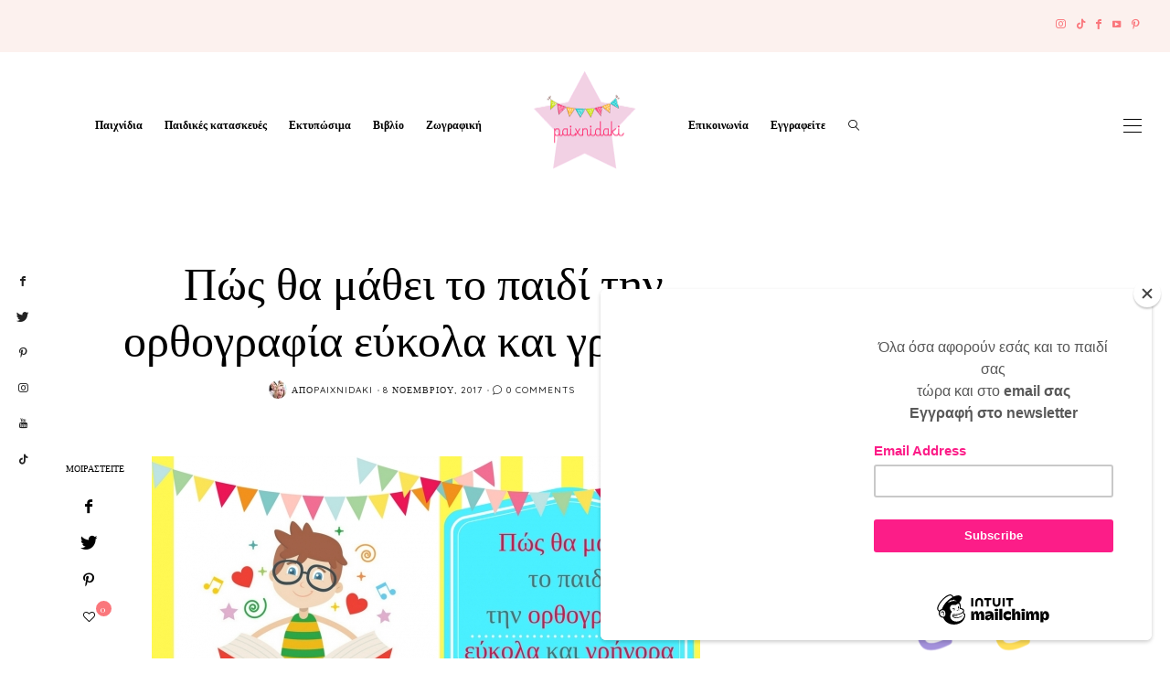

--- FILE ---
content_type: text/html; charset=UTF-8
request_url: https://paixnidaki.com/pos-tha-mathei-to-paidi-tin-orthografia/%CF%80%CF%8E%CF%82-%CE%B8%CE%B1-%CE%BC%CE%AC%CE%B8%CE%B5%CE%B9-%CF%84%CE%BF-%CF%80%CE%B1%CE%B9%CE%B4%CE%AF-%CF%84%CE%B7%CE%BD-%CE%BF%CF%81%CE%B8%CE%BF%CE%B3%CF%81%CE%B1%CF%86%CE%AF%CE%B1-%CE%B5%CF%8D/
body_size: 25088
content:
<!DOCTYPE html>
<html lang="el">
<head>
	<meta charset="UTF-8" />
	<meta http-equiv="X-UA-Compatible" content="IE=edge">
   <meta name="viewport" content="width=device-width, initial-scale=1">

	<link rel="profile" href="http://gmpg.org/xfn/11" />
	<meta name='robots' content='index, follow, max-image-preview:large, max-snippet:-1, max-video-preview:-1' />

	<!-- This site is optimized with the Yoast SEO plugin v23.3 - https://yoast.com/wordpress/plugins/seo/ -->
	<title>Πώς θα μάθει το παιδί την ορθογραφία εύκολα και γρήγορα - paixnidaki.com</title>
	<link rel="canonical" href="https://paixnidaki.com/pos-tha-mathei-to-paidi-tin-orthografia/πώς-θα-μάθει-το-παιδί-την-ορθογραφία-εύ/" />
	<meta property="og:locale" content="el_GR" />
	<meta property="og:type" content="article" />
	<meta property="og:title" content="Πώς θα μάθει το παιδί την ορθογραφία εύκολα και γρήγορα - paixnidaki.com" />
	<meta property="og:description" content="Ακολουθήστε μας στο Instagram και στο Tik Tok εδώ Χάρισε μας ένα Like" />
	<meta property="og:url" content="https://paixnidaki.com/pos-tha-mathei-to-paidi-tin-orthografia/πώς-θα-μάθει-το-παιδί-την-ορθογραφία-εύ/" />
	<meta property="og:site_name" content="paixnidaki.com" />
	<meta property="article:publisher" content="https://www.facebook.com/paixnidakicom/" />
	<meta property="og:image" content="https://paixnidaki.com/pos-tha-mathei-to-paidi-tin-orthografia/%CF%80%CF%8E%CF%82-%CE%B8%CE%B1-%CE%BC%CE%AC%CE%B8%CE%B5%CE%B9-%CF%84%CE%BF-%CF%80%CE%B1%CE%B9%CE%B4%CE%AF-%CF%84%CE%B7%CE%BD-%CE%BF%CF%81%CE%B8%CE%BF%CE%B3%CF%81%CE%B1%CF%86%CE%AF%CE%B1-%CE%B5%CF%8D" />
	<meta property="og:image:width" content="600" />
	<meta property="og:image:height" content="338" />
	<meta property="og:image:type" content="image/jpeg" />
	<meta name="twitter:card" content="summary_large_image" />
	<script type="application/ld+json" class="yoast-schema-graph">{"@context":"https://schema.org","@graph":[{"@type":"WebPage","@id":"https://paixnidaki.com/pos-tha-mathei-to-paidi-tin-orthografia/%CF%80%CF%8E%CF%82-%CE%B8%CE%B1-%CE%BC%CE%AC%CE%B8%CE%B5%CE%B9-%CF%84%CE%BF-%CF%80%CE%B1%CE%B9%CE%B4%CE%AF-%CF%84%CE%B7%CE%BD-%CE%BF%CF%81%CE%B8%CE%BF%CE%B3%CF%81%CE%B1%CF%86%CE%AF%CE%B1-%CE%B5%CF%8D/","url":"https://paixnidaki.com/pos-tha-mathei-to-paidi-tin-orthografia/%CF%80%CF%8E%CF%82-%CE%B8%CE%B1-%CE%BC%CE%AC%CE%B8%CE%B5%CE%B9-%CF%84%CE%BF-%CF%80%CE%B1%CE%B9%CE%B4%CE%AF-%CF%84%CE%B7%CE%BD-%CE%BF%CF%81%CE%B8%CE%BF%CE%B3%CF%81%CE%B1%CF%86%CE%AF%CE%B1-%CE%B5%CF%8D/","name":"Πώς θα μάθει το παιδί την ορθογραφία εύκολα και γρήγορα - paixnidaki.com","isPartOf":{"@id":"https://paixnidaki.com/#website"},"primaryImageOfPage":{"@id":"https://paixnidaki.com/pos-tha-mathei-to-paidi-tin-orthografia/%CF%80%CF%8E%CF%82-%CE%B8%CE%B1-%CE%BC%CE%AC%CE%B8%CE%B5%CE%B9-%CF%84%CE%BF-%CF%80%CE%B1%CE%B9%CE%B4%CE%AF-%CF%84%CE%B7%CE%BD-%CE%BF%CF%81%CE%B8%CE%BF%CE%B3%CF%81%CE%B1%CF%86%CE%AF%CE%B1-%CE%B5%CF%8D/#primaryimage"},"image":{"@id":"https://paixnidaki.com/pos-tha-mathei-to-paidi-tin-orthografia/%CF%80%CF%8E%CF%82-%CE%B8%CE%B1-%CE%BC%CE%AC%CE%B8%CE%B5%CE%B9-%CF%84%CE%BF-%CF%80%CE%B1%CE%B9%CE%B4%CE%AF-%CF%84%CE%B7%CE%BD-%CE%BF%CF%81%CE%B8%CE%BF%CE%B3%CF%81%CE%B1%CF%86%CE%AF%CE%B1-%CE%B5%CF%8D/#primaryimage"},"thumbnailUrl":"https://paixnidaki.com/wp-content/uploads/2017/11/-θα-μάθει-το-παιδί-την-ορθογραφία-εύκολα-και-γρήγορα-e1510152525783.jpg","datePublished":"2017-11-08T14:45:24+00:00","dateModified":"2017-11-08T14:45:24+00:00","breadcrumb":{"@id":"https://paixnidaki.com/pos-tha-mathei-to-paidi-tin-orthografia/%CF%80%CF%8E%CF%82-%CE%B8%CE%B1-%CE%BC%CE%AC%CE%B8%CE%B5%CE%B9-%CF%84%CE%BF-%CF%80%CE%B1%CE%B9%CE%B4%CE%AF-%CF%84%CE%B7%CE%BD-%CE%BF%CF%81%CE%B8%CE%BF%CE%B3%CF%81%CE%B1%CF%86%CE%AF%CE%B1-%CE%B5%CF%8D/#breadcrumb"},"inLanguage":"el","potentialAction":[{"@type":"ReadAction","target":["https://paixnidaki.com/pos-tha-mathei-to-paidi-tin-orthografia/%CF%80%CF%8E%CF%82-%CE%B8%CE%B1-%CE%BC%CE%AC%CE%B8%CE%B5%CE%B9-%CF%84%CE%BF-%CF%80%CE%B1%CE%B9%CE%B4%CE%AF-%CF%84%CE%B7%CE%BD-%CE%BF%CF%81%CE%B8%CE%BF%CE%B3%CF%81%CE%B1%CF%86%CE%AF%CE%B1-%CE%B5%CF%8D/"]}]},{"@type":"ImageObject","inLanguage":"el","@id":"https://paixnidaki.com/pos-tha-mathei-to-paidi-tin-orthografia/%CF%80%CF%8E%CF%82-%CE%B8%CE%B1-%CE%BC%CE%AC%CE%B8%CE%B5%CE%B9-%CF%84%CE%BF-%CF%80%CE%B1%CE%B9%CE%B4%CE%AF-%CF%84%CE%B7%CE%BD-%CE%BF%CF%81%CE%B8%CE%BF%CE%B3%CF%81%CE%B1%CF%86%CE%AF%CE%B1-%CE%B5%CF%8D/#primaryimage","url":"https://paixnidaki.com/wp-content/uploads/2017/11/-θα-μάθει-το-παιδί-την-ορθογραφία-εύκολα-και-γρήγορα-e1510152525783.jpg","contentUrl":"https://paixnidaki.com/wp-content/uploads/2017/11/-θα-μάθει-το-παιδί-την-ορθογραφία-εύκολα-και-γρήγορα-e1510152525783.jpg","width":600,"height":338},{"@type":"BreadcrumbList","@id":"https://paixnidaki.com/pos-tha-mathei-to-paidi-tin-orthografia/%CF%80%CF%8E%CF%82-%CE%B8%CE%B1-%CE%BC%CE%AC%CE%B8%CE%B5%CE%B9-%CF%84%CE%BF-%CF%80%CE%B1%CE%B9%CE%B4%CE%AF-%CF%84%CE%B7%CE%BD-%CE%BF%CF%81%CE%B8%CE%BF%CE%B3%CF%81%CE%B1%CF%86%CE%AF%CE%B1-%CE%B5%CF%8D/#breadcrumb","itemListElement":[{"@type":"ListItem","position":1,"name":"Home","item":"https://paixnidaki.com/"},{"@type":"ListItem","position":2,"name":"Πώς θα μάθει το παιδί την ορθογραφία εύκολα και γρήγορα","item":"https://paixnidaki.com/pos-tha-mathei-to-paidi-tin-orthografia/"},{"@type":"ListItem","position":3,"name":"Πώς θα μάθει το παιδί την ορθογραφία εύκολα και γρήγορα"}]},{"@type":"WebSite","@id":"https://paixnidaki.com/#website","url":"https://paixnidaki.com/","name":"paixnidaki.com","description":"","potentialAction":[{"@type":"SearchAction","target":{"@type":"EntryPoint","urlTemplate":"https://paixnidaki.com/?s={search_term_string}"},"query-input":"required name=search_term_string"}],"inLanguage":"el"}]}</script>
	<!-- / Yoast SEO plugin. -->


<link rel='dns-prefetch' href='//assets.pinterest.com' />
<link rel='dns-prefetch' href='//fonts.googleapis.com' />
<link rel='preconnect' href='https://fonts.gstatic.com' crossorigin />
<link rel="alternate" type="application/rss+xml" title="Ροή RSS &raquo; paixnidaki.com" href="https://paixnidaki.com/feed/" />
<link rel="alternate" type="application/rss+xml" title="Ροή Σχολίων &raquo; paixnidaki.com" href="https://paixnidaki.com/comments/feed/" />
<link rel="alternate" type="application/rss+xml" title="Ροή Σχολίων paixnidaki.com &raquo; Πώς θα μάθει το παιδί την ορθογραφία εύκολα και γρήγορα" href="https://paixnidaki.com/pos-tha-mathei-to-paidi-tin-orthografia/%cf%80%cf%8e%cf%82-%ce%b8%ce%b1-%ce%bc%ce%ac%ce%b8%ce%b5%ce%b9-%cf%84%ce%bf-%cf%80%ce%b1%ce%b9%ce%b4%ce%af-%cf%84%ce%b7%ce%bd-%ce%bf%cf%81%ce%b8%ce%bf%ce%b3%cf%81%ce%b1%cf%86%ce%af%ce%b1-%ce%b5%cf%8d/feed/" />
<script type="text/javascript">
/* <![CDATA[ */
window._wpemojiSettings = {"baseUrl":"https:\/\/s.w.org\/images\/core\/emoji\/15.0.3\/72x72\/","ext":".png","svgUrl":"https:\/\/s.w.org\/images\/core\/emoji\/15.0.3\/svg\/","svgExt":".svg","source":{"concatemoji":"https:\/\/paixnidaki.com\/wp-includes\/js\/wp-emoji-release.min.js"}};
/*! This file is auto-generated */
!function(i,n){var o,s,e;function c(e){try{var t={supportTests:e,timestamp:(new Date).valueOf()};sessionStorage.setItem(o,JSON.stringify(t))}catch(e){}}function p(e,t,n){e.clearRect(0,0,e.canvas.width,e.canvas.height),e.fillText(t,0,0);var t=new Uint32Array(e.getImageData(0,0,e.canvas.width,e.canvas.height).data),r=(e.clearRect(0,0,e.canvas.width,e.canvas.height),e.fillText(n,0,0),new Uint32Array(e.getImageData(0,0,e.canvas.width,e.canvas.height).data));return t.every(function(e,t){return e===r[t]})}function u(e,t,n){switch(t){case"flag":return n(e,"\ud83c\udff3\ufe0f\u200d\u26a7\ufe0f","\ud83c\udff3\ufe0f\u200b\u26a7\ufe0f")?!1:!n(e,"\ud83c\uddfa\ud83c\uddf3","\ud83c\uddfa\u200b\ud83c\uddf3")&&!n(e,"\ud83c\udff4\udb40\udc67\udb40\udc62\udb40\udc65\udb40\udc6e\udb40\udc67\udb40\udc7f","\ud83c\udff4\u200b\udb40\udc67\u200b\udb40\udc62\u200b\udb40\udc65\u200b\udb40\udc6e\u200b\udb40\udc67\u200b\udb40\udc7f");case"emoji":return!n(e,"\ud83d\udc26\u200d\u2b1b","\ud83d\udc26\u200b\u2b1b")}return!1}function f(e,t,n){var r="undefined"!=typeof WorkerGlobalScope&&self instanceof WorkerGlobalScope?new OffscreenCanvas(300,150):i.createElement("canvas"),a=r.getContext("2d",{willReadFrequently:!0}),o=(a.textBaseline="top",a.font="600 32px Arial",{});return e.forEach(function(e){o[e]=t(a,e,n)}),o}function t(e){var t=i.createElement("script");t.src=e,t.defer=!0,i.head.appendChild(t)}"undefined"!=typeof Promise&&(o="wpEmojiSettingsSupports",s=["flag","emoji"],n.supports={everything:!0,everythingExceptFlag:!0},e=new Promise(function(e){i.addEventListener("DOMContentLoaded",e,{once:!0})}),new Promise(function(t){var n=function(){try{var e=JSON.parse(sessionStorage.getItem(o));if("object"==typeof e&&"number"==typeof e.timestamp&&(new Date).valueOf()<e.timestamp+604800&&"object"==typeof e.supportTests)return e.supportTests}catch(e){}return null}();if(!n){if("undefined"!=typeof Worker&&"undefined"!=typeof OffscreenCanvas&&"undefined"!=typeof URL&&URL.createObjectURL&&"undefined"!=typeof Blob)try{var e="postMessage("+f.toString()+"("+[JSON.stringify(s),u.toString(),p.toString()].join(",")+"));",r=new Blob([e],{type:"text/javascript"}),a=new Worker(URL.createObjectURL(r),{name:"wpTestEmojiSupports"});return void(a.onmessage=function(e){c(n=e.data),a.terminate(),t(n)})}catch(e){}c(n=f(s,u,p))}t(n)}).then(function(e){for(var t in e)n.supports[t]=e[t],n.supports.everything=n.supports.everything&&n.supports[t],"flag"!==t&&(n.supports.everythingExceptFlag=n.supports.everythingExceptFlag&&n.supports[t]);n.supports.everythingExceptFlag=n.supports.everythingExceptFlag&&!n.supports.flag,n.DOMReady=!1,n.readyCallback=function(){n.DOMReady=!0}}).then(function(){return e}).then(function(){var e;n.supports.everything||(n.readyCallback(),(e=n.source||{}).concatemoji?t(e.concatemoji):e.wpemoji&&e.twemoji&&(t(e.twemoji),t(e.wpemoji)))}))}((window,document),window._wpemojiSettings);
/* ]]> */
</script>
<style id='wp-emoji-styles-inline-css' type='text/css'>

	img.wp-smiley, img.emoji {
		display: inline !important;
		border: none !important;
		box-shadow: none !important;
		height: 1em !important;
		width: 1em !important;
		margin: 0 0.07em !important;
		vertical-align: -0.1em !important;
		background: none !important;
		padding: 0 !important;
	}
</style>
<link rel='stylesheet' id='wp-block-library-css' href='https://paixnidaki.com/wp-includes/css/dist/block-library/style.min.css' type='text/css' media='all' />
<style id='pdfemb-pdf-embedder-viewer-style-inline-css' type='text/css'>
.wp-block-pdfemb-pdf-embedder-viewer{max-width:none}

</style>
<link rel='stylesheet' id='convertkit-broadcasts-css' href='https://paixnidaki.com/wp-content/plugins/convertkit/resources/frontend/css/broadcasts.css' type='text/css' media='all' />
<link rel='stylesheet' id='convertkit-button-css' href='https://paixnidaki.com/wp-content/plugins/convertkit/resources/frontend/css/button.css' type='text/css' media='all' />
<link rel='stylesheet' id='convertkit-form-css' href='https://paixnidaki.com/wp-content/plugins/convertkit/resources/frontend/css/form.css' type='text/css' media='all' />
<style id='classic-theme-styles-inline-css' type='text/css'>
/*! This file is auto-generated */
.wp-block-button__link{color:#fff;background-color:#32373c;border-radius:9999px;box-shadow:none;text-decoration:none;padding:calc(.667em + 2px) calc(1.333em + 2px);font-size:1.125em}.wp-block-file__button{background:#32373c;color:#fff;text-decoration:none}
</style>
<style id='global-styles-inline-css' type='text/css'>
:root{--wp--preset--aspect-ratio--square: 1;--wp--preset--aspect-ratio--4-3: 4/3;--wp--preset--aspect-ratio--3-4: 3/4;--wp--preset--aspect-ratio--3-2: 3/2;--wp--preset--aspect-ratio--2-3: 2/3;--wp--preset--aspect-ratio--16-9: 16/9;--wp--preset--aspect-ratio--9-16: 9/16;--wp--preset--color--black: #000000;--wp--preset--color--cyan-bluish-gray: #abb8c3;--wp--preset--color--white: #ffffff;--wp--preset--color--pale-pink: #f78da7;--wp--preset--color--vivid-red: #cf2e2e;--wp--preset--color--luminous-vivid-orange: #ff6900;--wp--preset--color--luminous-vivid-amber: #fcb900;--wp--preset--color--light-green-cyan: #7bdcb5;--wp--preset--color--vivid-green-cyan: #00d084;--wp--preset--color--pale-cyan-blue: #8ed1fc;--wp--preset--color--vivid-cyan-blue: #0693e3;--wp--preset--color--vivid-purple: #9b51e0;--wp--preset--gradient--vivid-cyan-blue-to-vivid-purple: linear-gradient(135deg,rgba(6,147,227,1) 0%,rgb(155,81,224) 100%);--wp--preset--gradient--light-green-cyan-to-vivid-green-cyan: linear-gradient(135deg,rgb(122,220,180) 0%,rgb(0,208,130) 100%);--wp--preset--gradient--luminous-vivid-amber-to-luminous-vivid-orange: linear-gradient(135deg,rgba(252,185,0,1) 0%,rgba(255,105,0,1) 100%);--wp--preset--gradient--luminous-vivid-orange-to-vivid-red: linear-gradient(135deg,rgba(255,105,0,1) 0%,rgb(207,46,46) 100%);--wp--preset--gradient--very-light-gray-to-cyan-bluish-gray: linear-gradient(135deg,rgb(238,238,238) 0%,rgb(169,184,195) 100%);--wp--preset--gradient--cool-to-warm-spectrum: linear-gradient(135deg,rgb(74,234,220) 0%,rgb(151,120,209) 20%,rgb(207,42,186) 40%,rgb(238,44,130) 60%,rgb(251,105,98) 80%,rgb(254,248,76) 100%);--wp--preset--gradient--blush-light-purple: linear-gradient(135deg,rgb(255,206,236) 0%,rgb(152,150,240) 100%);--wp--preset--gradient--blush-bordeaux: linear-gradient(135deg,rgb(254,205,165) 0%,rgb(254,45,45) 50%,rgb(107,0,62) 100%);--wp--preset--gradient--luminous-dusk: linear-gradient(135deg,rgb(255,203,112) 0%,rgb(199,81,192) 50%,rgb(65,88,208) 100%);--wp--preset--gradient--pale-ocean: linear-gradient(135deg,rgb(255,245,203) 0%,rgb(182,227,212) 50%,rgb(51,167,181) 100%);--wp--preset--gradient--electric-grass: linear-gradient(135deg,rgb(202,248,128) 0%,rgb(113,206,126) 100%);--wp--preset--gradient--midnight: linear-gradient(135deg,rgb(2,3,129) 0%,rgb(40,116,252) 100%);--wp--preset--font-size--small: 13px;--wp--preset--font-size--medium: 20px;--wp--preset--font-size--large: 36px;--wp--preset--font-size--x-large: 42px;--wp--preset--spacing--20: 0.44rem;--wp--preset--spacing--30: 0.67rem;--wp--preset--spacing--40: 1rem;--wp--preset--spacing--50: 1.5rem;--wp--preset--spacing--60: 2.25rem;--wp--preset--spacing--70: 3.38rem;--wp--preset--spacing--80: 5.06rem;--wp--preset--shadow--natural: 6px 6px 9px rgba(0, 0, 0, 0.2);--wp--preset--shadow--deep: 12px 12px 50px rgba(0, 0, 0, 0.4);--wp--preset--shadow--sharp: 6px 6px 0px rgba(0, 0, 0, 0.2);--wp--preset--shadow--outlined: 6px 6px 0px -3px rgba(255, 255, 255, 1), 6px 6px rgba(0, 0, 0, 1);--wp--preset--shadow--crisp: 6px 6px 0px rgba(0, 0, 0, 1);}:where(.is-layout-flex){gap: 0.5em;}:where(.is-layout-grid){gap: 0.5em;}body .is-layout-flex{display: flex;}.is-layout-flex{flex-wrap: wrap;align-items: center;}.is-layout-flex > :is(*, div){margin: 0;}body .is-layout-grid{display: grid;}.is-layout-grid > :is(*, div){margin: 0;}:where(.wp-block-columns.is-layout-flex){gap: 2em;}:where(.wp-block-columns.is-layout-grid){gap: 2em;}:where(.wp-block-post-template.is-layout-flex){gap: 1.25em;}:where(.wp-block-post-template.is-layout-grid){gap: 1.25em;}.has-black-color{color: var(--wp--preset--color--black) !important;}.has-cyan-bluish-gray-color{color: var(--wp--preset--color--cyan-bluish-gray) !important;}.has-white-color{color: var(--wp--preset--color--white) !important;}.has-pale-pink-color{color: var(--wp--preset--color--pale-pink) !important;}.has-vivid-red-color{color: var(--wp--preset--color--vivid-red) !important;}.has-luminous-vivid-orange-color{color: var(--wp--preset--color--luminous-vivid-orange) !important;}.has-luminous-vivid-amber-color{color: var(--wp--preset--color--luminous-vivid-amber) !important;}.has-light-green-cyan-color{color: var(--wp--preset--color--light-green-cyan) !important;}.has-vivid-green-cyan-color{color: var(--wp--preset--color--vivid-green-cyan) !important;}.has-pale-cyan-blue-color{color: var(--wp--preset--color--pale-cyan-blue) !important;}.has-vivid-cyan-blue-color{color: var(--wp--preset--color--vivid-cyan-blue) !important;}.has-vivid-purple-color{color: var(--wp--preset--color--vivid-purple) !important;}.has-black-background-color{background-color: var(--wp--preset--color--black) !important;}.has-cyan-bluish-gray-background-color{background-color: var(--wp--preset--color--cyan-bluish-gray) !important;}.has-white-background-color{background-color: var(--wp--preset--color--white) !important;}.has-pale-pink-background-color{background-color: var(--wp--preset--color--pale-pink) !important;}.has-vivid-red-background-color{background-color: var(--wp--preset--color--vivid-red) !important;}.has-luminous-vivid-orange-background-color{background-color: var(--wp--preset--color--luminous-vivid-orange) !important;}.has-luminous-vivid-amber-background-color{background-color: var(--wp--preset--color--luminous-vivid-amber) !important;}.has-light-green-cyan-background-color{background-color: var(--wp--preset--color--light-green-cyan) !important;}.has-vivid-green-cyan-background-color{background-color: var(--wp--preset--color--vivid-green-cyan) !important;}.has-pale-cyan-blue-background-color{background-color: var(--wp--preset--color--pale-cyan-blue) !important;}.has-vivid-cyan-blue-background-color{background-color: var(--wp--preset--color--vivid-cyan-blue) !important;}.has-vivid-purple-background-color{background-color: var(--wp--preset--color--vivid-purple) !important;}.has-black-border-color{border-color: var(--wp--preset--color--black) !important;}.has-cyan-bluish-gray-border-color{border-color: var(--wp--preset--color--cyan-bluish-gray) !important;}.has-white-border-color{border-color: var(--wp--preset--color--white) !important;}.has-pale-pink-border-color{border-color: var(--wp--preset--color--pale-pink) !important;}.has-vivid-red-border-color{border-color: var(--wp--preset--color--vivid-red) !important;}.has-luminous-vivid-orange-border-color{border-color: var(--wp--preset--color--luminous-vivid-orange) !important;}.has-luminous-vivid-amber-border-color{border-color: var(--wp--preset--color--luminous-vivid-amber) !important;}.has-light-green-cyan-border-color{border-color: var(--wp--preset--color--light-green-cyan) !important;}.has-vivid-green-cyan-border-color{border-color: var(--wp--preset--color--vivid-green-cyan) !important;}.has-pale-cyan-blue-border-color{border-color: var(--wp--preset--color--pale-cyan-blue) !important;}.has-vivid-cyan-blue-border-color{border-color: var(--wp--preset--color--vivid-cyan-blue) !important;}.has-vivid-purple-border-color{border-color: var(--wp--preset--color--vivid-purple) !important;}.has-vivid-cyan-blue-to-vivid-purple-gradient-background{background: var(--wp--preset--gradient--vivid-cyan-blue-to-vivid-purple) !important;}.has-light-green-cyan-to-vivid-green-cyan-gradient-background{background: var(--wp--preset--gradient--light-green-cyan-to-vivid-green-cyan) !important;}.has-luminous-vivid-amber-to-luminous-vivid-orange-gradient-background{background: var(--wp--preset--gradient--luminous-vivid-amber-to-luminous-vivid-orange) !important;}.has-luminous-vivid-orange-to-vivid-red-gradient-background{background: var(--wp--preset--gradient--luminous-vivid-orange-to-vivid-red) !important;}.has-very-light-gray-to-cyan-bluish-gray-gradient-background{background: var(--wp--preset--gradient--very-light-gray-to-cyan-bluish-gray) !important;}.has-cool-to-warm-spectrum-gradient-background{background: var(--wp--preset--gradient--cool-to-warm-spectrum) !important;}.has-blush-light-purple-gradient-background{background: var(--wp--preset--gradient--blush-light-purple) !important;}.has-blush-bordeaux-gradient-background{background: var(--wp--preset--gradient--blush-bordeaux) !important;}.has-luminous-dusk-gradient-background{background: var(--wp--preset--gradient--luminous-dusk) !important;}.has-pale-ocean-gradient-background{background: var(--wp--preset--gradient--pale-ocean) !important;}.has-electric-grass-gradient-background{background: var(--wp--preset--gradient--electric-grass) !important;}.has-midnight-gradient-background{background: var(--wp--preset--gradient--midnight) !important;}.has-small-font-size{font-size: var(--wp--preset--font-size--small) !important;}.has-medium-font-size{font-size: var(--wp--preset--font-size--medium) !important;}.has-large-font-size{font-size: var(--wp--preset--font-size--large) !important;}.has-x-large-font-size{font-size: var(--wp--preset--font-size--x-large) !important;}
:where(.wp-block-post-template.is-layout-flex){gap: 1.25em;}:where(.wp-block-post-template.is-layout-grid){gap: 1.25em;}
:where(.wp-block-columns.is-layout-flex){gap: 2em;}:where(.wp-block-columns.is-layout-grid){gap: 2em;}
:root :where(.wp-block-pullquote){font-size: 1.5em;line-height: 1.6;}
</style>
<link rel='stylesheet' id='contact-form-7-css' href='https://paixnidaki.com/wp-content/plugins/contact-form-7/includes/css/styles.css' type='text/css' media='all' />
<link rel='stylesheet' id='cooked-essentials-css' href='https://paixnidaki.com/wp-content/plugins/cooked/assets/admin/css/essentials.min.css' type='text/css' media='all' />
<link rel='stylesheet' id='cooked-icons-css' href='https://paixnidaki.com/wp-content/plugins/cooked/assets/css/icons.min.css' type='text/css' media='all' />
<link rel='stylesheet' id='cooked-styling-css' href='https://paixnidaki.com/wp-content/plugins/cooked/assets/css/style.min.css' type='text/css' media='all' />
<style id='cooked-styling-inline-css' type='text/css'>
/* Main Color */.cooked-button,.cooked-fsm .cooked-fsm-top,.cooked-fsm .cooked-fsm-mobile-nav,.cooked-fsm .cooked-fsm-mobile-nav a.cooked-active,.cooked-browse-search-button,.cooked-icon-loading,.cooked-progress span,.cooked-recipe-search .cooked-taxonomy-selected,.cooked-recipe-card-modern:hover .cooked-recipe-card-sep,.cooked-recipe-card-modern-centered:hover .cooked-recipe-card-sep { background:#16a780; }.cooked-timer-obj,.cooked-fsm a { color:#16a780; }/* Main Color Darker */.cooked-button:hover,.cooked-recipe-search .cooked-taxonomy-selected:hover,.cooked-browse-search-button:hover { background:#1b9371; }
@media screen and ( max-width: 1000px ) {#cooked-timers-wrap { width:90%; margin:0 -45% 0 0; }.cooked-recipe-grid,.cooked-recipe-term-grid { margin:3% -1.5%; width: 103%; }.cooked-term-block.cooked-col-25,.cooked-recipe-grid.cooked-columns-3 .cooked-recipe,.cooked-recipe-grid.cooked-columns-4 .cooked-recipe,.cooked-recipe-grid.cooked-columns-5 .cooked-recipe,.cooked-recipe-grid.cooked-columns-6 .cooked-recipe { width: 47%; margin: 0 1.5% 3%; padding: 0; }}@media screen and ( max-width: 750px ) {.cooked-recipe-grid,.cooked-recipe-term-grid { margin:5% -2.5%; width:105%; }.cooked-term-block.cooked-col-25,.cooked-recipe-grid.cooked-columns-2 .cooked-recipe,.cooked-recipe-grid.cooked-columns-3 .cooked-recipe,.cooked-recipe-grid.cooked-columns-4 .cooked-recipe,.cooked-recipe-grid.cooked-columns-5 .cooked-recipe,.cooked-recipe-grid.cooked-columns-6 .cooked-recipe.cooked-recipe-grid .cooked-recipe { width:95%; margin:0 2.5% 5%; padding:0; }.cooked-recipe-info .cooked-left, .cooked-recipe-info .cooked-right { float:none; display:block; text-align:center; }.cooked-recipe-info > section.cooked-right > span, .cooked-recipe-info > section.cooked-left > span { margin:0.5rem 1rem 1rem; }.cooked-recipe-info > section.cooked-left > span:last-child, .cooked-recipe-info > span:last-child { margin-right:1rem; }.cooked-recipe-info > section.cooked-right > span:first-child { margin-left:1rem; }.cooked-recipe-search .cooked-fields-wrap { padding:0; display:block; }.cooked-recipe-search .cooked-fields-wrap > .cooked-browse-search { width:100%; max-width:100%; border-right:1px solid rgba(0,0,0,.15); margin:2% 0; }.cooked-recipe-search .cooked-fields-wrap.cooked-1-search-fields .cooked-browse-select-block { width:100%; left:0; }.cooked-recipe-search .cooked-fields-wrap > .cooked-field-wrap-select { display:block; width:100%; }.cooked-recipe-search .cooked-sortby-wrap { display:block; position:relative; width:68%; right:auto; top:auto; float:left; margin:0; }.cooked-recipe-search .cooked-sortby-wrap > select { position:absolute; width:100%; border:1px solid rgba(0,0,0,.15); }.cooked-recipe-search .cooked-browse-search-button { width:30%; right:auto; position:relative; display:block; float:right; }.cooked-recipe-search .cooked-browse-select-block { top:3rem; left:-1px; width:calc( 100% + 2px ) !important; border-radius:0 0 10px 10px; max-height:16rem; overflow:auto; transform:translate3d(0,-1px,0); }.cooked-recipe-search .cooked-fields-wrap.cooked-1-search-fields .cooked-browse-select-block { width:100%; padding:1.5rem; }.cooked-recipe-search .cooked-fields-wrap.cooked-2-search-fields .cooked-browse-select-block { width:100%; padding:1.5rem; }.cooked-recipe-search .cooked-fields-wrap.cooked-3-search-fields .cooked-browse-select-block { width:100%; padding:1.5rem; }.cooked-recipe-search .cooked-fields-wrap.cooked-4-search-fields .cooked-browse-select-block { width:100%; padding:1.5rem; }.cooked-recipe-search .cooked-browse-select-block { flex-wrap:wrap; max-height:20rem; }.cooked-recipe-search .cooked-browse-select-block .cooked-tax-column { width:100%; min-width:100%; padding:0 0 1.5rem; }.cooked-recipe-search .cooked-browse-select-block .cooked-tax-column > div { max-height:none; }.cooked-recipe-search .cooked-browse-select-block .cooked-tax-column:last-child { padding:0; }.cooked-recipe-search .cooked-fields-wrap.cooked-1-search-fields .cooked-browse-select-block .cooked-tax-column { width:100%; }.cooked-recipe-search .cooked-fields-wrap.cooked-2-search-fields .cooked-browse-select-block .cooked-tax-column { width:100%; }.cooked-recipe-search .cooked-fields-wrap.cooked-3-search-fields .cooked-browse-select-block .cooked-tax-column { width:100%; }.cooked-recipe-search .cooked-fields-wrap.cooked-4-search-fields .cooked-browse-select-block .cooked-tax-column { width:100%; }#cooked-timers-wrap { width:20rem; right:50%; margin:0 -10rem 0 0; transform:translate3d(0,11.2em,0); }#cooked-timers-wrap.cooked-multiples { margin:0; right:0; border-radius:10px 0 0 0; width:20rem; }#cooked-timers-wrap .cooked-timer-block { padding-left:3.25rem; }#cooked-timers-wrap .cooked-timer-block.cooked-visible { padding-top:1rem; line-height:1.5rem; padding-left:3.25rem; }#cooked-timers-wrap .cooked-timer-block .cooked-timer-step { font-size:0.9rem; }#cooked-timers-wrap .cooked-timer-block .cooked-timer-desc { font-size:1rem; padding:0; }#cooked-timers-wrap .cooked-timer-block .cooked-timer-obj { top:auto; right:auto; width:auto; font-size:1.5rem; line-height:2rem; }#cooked-timers-wrap .cooked-timer-block .cooked-timer-obj > i.cooked-icon { font-size:1.5rem; width:1.3rem; margin-right:0.5rem; }#cooked-timers-wrap .cooked-timer-block i.cooked-icon-times { line-height:1rem; font-size:1rem; top:1.4rem; left:1.2rem; }body.cooked-fsm-active #cooked-timers-wrap { bottom:0; }/* "Slide up" on mobile */.cooked-fsm { opacity:1; transform:scale(1); top:120%; }.cooked-fsm.cooked-active { top:0; }.cooked-fsm .cooked-fsm-mobile-nav { display:block; }.cooked-fsm .cooked-fsm-ingredients,.cooked-fsm .cooked-fsm-directions-wrap { padding:9rem 2rem 1rem; width:100%; display:none; left:0; background:#fff; }.cooked-fsm .cooked-fsm-ingredients.cooked-active,.cooked-fsm .cooked-fsm-directions-wrap.cooked-active { display:block; }.cooked-fsm {-webkit-transition: all 350ms cubic-bezier(0.420, 0.000, 0.150, 1.000);-moz-transition: all 350ms cubic-bezier(0.420, 0.000, 0.150, 1.000);-o-transition: all 350ms cubic-bezier(0.420, 0.000, 0.150, 1.000);transition: all 350ms cubic-bezier(0.420, 0.000, 0.150, 1.000);}}@media screen and ( max-width: 520px ) {.cooked-fsm .cooked-fsm-directions p { font-size:1rem; }.cooked-fsm .cooked-recipe-directions .cooked-heading { font-size:1.25rem; }#cooked-timers-wrap { width:100%; right:0; margin:0; border-radius:0; }.cooked-recipe-search .cooked-fields-wrap > .cooked-browse-search { margin:3% 0; }.cooked-recipe-search .cooked-sortby-wrap { width:67%; }}
</style>
<link rel='stylesheet' id='gdpr-css' href='https://paixnidaki.com/wp-content/plugins/gdpr/dist/css/public.css' type='text/css' media='all' />
<link rel='stylesheet' id='bootstrap-css' href='https://paixnidaki.com/wp-content/themes/buzzblogpro/bootstrap/bootstrap.min.css' type='text/css' media='all' />
<link rel='stylesheet' id='buzzblogpro-style-css' href='https://paixnidaki.com/wp-content/themes/buzzblogpro/style.css' type='text/css' media='all' />
<style id='buzzblogpro-style-inline-css' type='text/css'>
@media (min-width: 1200px) {.container,.page .title-section, .single .content-holder .single-title-section,.container .wp-block-group__inner-container{max-width: 1200px;}.fullwidth-widget .form-inline {max-width: 1200px;}.single .content-holder .single-title-section {width: 1200px;}}@media(min-width:992px){.middle-boxed .owl-slide .cover-wrapper, .middle .owl-slide .cover-wrapper, .bottom .owl-slide .cover-wrapper, .normal-slideshow .cover-wrapper {height: 600px!important;}.carousel-wrap.top-slideshow {min-height: 600px;}}@media only screen and (min-width:768px) and (max-width:991px) {.middle-boxed .owl-slide .cover-wrapper, .middle .owl-slide .cover-wrapper, .bottom .owl-slide .cover-wrapper, .normal-slideshow .cover-wrapper {height: 600px!important;}}@media(max-width:767px){.middle-boxed .owl-slide .cover-wrapper, .middle .owl-slide .cover-wrapper, .bottom .owl-slide .cover-wrapper, .normal-slideshow .cover-wrapper {height: 600px!important;}}.primary-menu .has-mega-sub-menu .mega-sub-menu {min-height:476px;}.logo img {width:150px;}.split-menu .header .logo {max-width:150px;}.navbar-fixed .logo img {width:px;}.split-menu .header .navbar-fixed .logo {max-width:px;}.footer-logo .logo img {width:150px;}#primary {border-top-color:#F2F2F2}#primary {border-bottom-color:#EEEEEE}#primary {border-top-width:0px;}#primary {border-bottom-width:0px;}.single .single-header .meta-space-top, .single .single-header .meta-space-top a { text-align:center!important;}.bigletter:before { font-family:"Playfair Display";}.lowestfooter {border-top-color:transparent}.header-overlay {background:rgba(255,255,255,0.83)}.parallax-image:before {background:rgba(0,0,0,0.22)}.primary-menu ul li:not(.buzzblogpro-widget-menu) > ul {top:-1px}.owl-slide .cover-wrapper.slide-sub-item-large {border-right-color: #ffffff;}.owl-slide .cover-wrapper.slide-sub-item-small.middle {border-bottom-color: #ffffff;}.owl-slide .cover-wrapper.slide-sub-item-small.last {border-top-color: #ffffff;}.top-slideshow .cover:before {background: #000000} .top-slideshow .cover:before{opacity: 0.13;}body { background-color:#ffffff;}.style1.widget .widget-content, .style7.widget .widget-content, .style12, .style12.widget .widget-content {
    background: #fcf1ee;
}.post_category:after, .hs_aboutme_text span, .slide-category span, .widget-content h4.subtitle span, .nav-tabs > li.active > a, .nav-tabs > li.active > a:hover, .nav-tabs > li.active > a:focus, .title-section span, .heading-entrance span {border-top-color:#fa777c}.mailchimp-alert, .consent-check input[type="checkbox"]:checked + label::before {background:#fa777c}.error404-holder_num, .twitter-list i, .hercules-likes:hover:before, .hercules-likes.active:before {color:#fa777c}.icon-menu .icon-menu-count, .audioplayer-bar-played, .audioplayer-volume-adjust div div, #back-top a:hover span, .owl-carousel .owl-dots .owl-dot.active span, .owl-carousel .owl-dots .owl-dot:hover span, .link-image a .link-wrapper, .widget_calendar tbody a, .text-highlight, div.jp-play-bar, div.jp-volume-bar-value, .progress .bar, .buzzblogpro-cart .badge, .mobile-shopping-cart .badge, .share-buttons .heart span {background:#fa777c}.hs_recent_popular_tab_widget_content .tab_title.selected a, .search-option-tab li:hover a,.search-option-tab li.active a {border-bottom: 1px solid #fa777c}.consent-check input[type="checkbox"]:checked + label::before, .consent-check label::before {border: 1px solid #fa777c}.primary-menu ul li:not(.buzzblogpro-widget-menu):hover > a, .primary-menu .has-mega-column:not(.widget-in-menu) > .sub-menu a:hover, .primary-menu .has-mega-column > .sub-menu > .columns-sub-item > a:hover, .primary-menu li ul li.active-link:not(.buzzblogpro-widget-menu) a { color:#fa777c}.primary-menu ul li.current-menu-item:not(.buzzblogpro-widget-menu) > a, .primary-menu .has-mega-column:not(.widget-in-menu) > .sub-menu .current-menu-item > a { color:#fa777c}.menu-mobile ul li.current-menu-item > a, .menu-mobile ul li.current-menu-ancestor > a { color:#fa777c}.primary-menu > li > a:hover, .primary-menu > li.current-menu-item > a, .primary-menu > li.current-menu-ancestor > a, .primary-menu li:hover > a, .primary-menu .mega-menu-posts .post a:hover { color:#fa777c}.primary-menu > li.current-menu-item > a, .primary-menu > li.current-menu-ancestor > a { color:#fa777c}.primary-menu > li > a {background:transparent;}.primary-menu > li > a:hover, .primary-menu > li.current-menu-item > a, .primary-menu > li.current-menu-ancestor > a, .primary-menu li:hover > a { background:transparent;}.primary-menu > li.current-menu-item > a, .primary-menu > li.current-menu-ancestor > a { background:transparent;}.widget-in-menu .grid .grid-item .post-header h2 a, .widget-in-menu .grid .grid-item h2.post-title, .widget-in-menu .post-grid-block h2.grid-post-title a, .widget-in-menu .post-grid-block h2.grid-post-title { color:#000000}.animated-border-effect .primary-menu > li > a:before {background: transparent;}.primary-menu .has-sub-menu:not(.no-sub-menu) .mega-menu-posts, .megamenu-submenu-left .primary-menu .has-sub-menu:not(.no-sub-menu) .mega-menu-posts, .primary-menu ul li:not(.buzzblogpro-widget-menu) a, .primary-menu .has-mega-sub-menu .mega-sub-menu ul, .primary-menu .has-mega-column > .sub-menu > .columns-sub-item > a, #cart-wrap {border-color:#EEEEEE}#top-menu ul {background:rgba(255,255,255,1)}#top-menu ul a, #top-menu .current_page_item ul a, #top-menu ul .current_page_item a, #top-menu .current-menu-item ul a, #top-menu ul .current-menu-item a, #top-menu li:hover > ul a {border-color:#E0E0E0}.top-border {background:#FCF1EE}.modern-layout .meta-space-top a, .modern-layout .meta-space-top, .post .modern-layout .post_category a, .modern-layout .meta-space-top, .parallax-image .category-box span, .parallax-image .category-filter a, .parallax-image .cat-des, .parallax-image .title-section h2, .modern-layout .title-section h2, .modern-layout h2.post-subtitle {color:#ffffff}.modern-layout h1.post-title, .parallax-image .title-section h1 {color:#ffffff}.ribbon-featured {color:#ffffff}.ribbon-featured {background:#fa777c}.viewpost-button a.button, a.btn, a.slideshow-btn, .ribbon-featured, input[type="submit"], input[type="button"], a.comment-reply-link { border-radius: 35px!important;}.category-filter ul li.current-cat a, .category-filter ul li.current-cat-ancestor a { color: #000000}#cart-wrap .but-cart:hover, .footer .instagram-footer .readmore-button a:hover, a.comment-reply-link:hover, input[type="submit"]:hover, input[type="button"]:hover, .btn-default.active, .btn-default.focus, .btn-default:active, .btn-default:focus, .btn-default:hover, .open > .dropdown-toggle.btn-default, .category-filter ul li.current-cat a, .category-filter ul li.current-cat-ancestor a, .category-filter ul li a:hover, .woocommerce #review_form #respond .form-submit input:hover, .woocommerce .widget_price_filter .price_slider_amount .button:hover, .woocommerce div.product form.cart .button:hover, .woocommerce #respond input#submit:hover, .woocommerce #respond input#submit.alt, .woocommerce a.button:hover, .woocommerce a.button.alt:hover, .woocommerce button.button.alt:hover, .woocommerce input.button.alt:hover, .woocommerce button.button:hover, .woocommerce input.button:hover { border-color: #fcf1ee}#cart-wrap .but-cart, .footer .instagram-footer .readmore-button a, a.btn, a.comment-reply-link, input[type="submit"], input[type="button"], .category-filter ul li a, .woocommerce #review_form #respond .form-submit input, .woocommerce .widget_price_filter .price_slider_amount .button, .woocommerce div.product form.cart .button, .woocommerce #respond input#submit, .woocommerce #respond input#submit.alt, .woocommerce a.button, .woocommerce a.button.alt, .woocommerce button.button.alt, .woocommerce input.button.alt, .woocommerce button.button, .woocommerce input.button { background: #fa777c}#cart-wrap .but-cart:hover, .footer .instagram-footer .readmore-button a:hover, a.comment-reply-link:hover, input[type="submit"]:hover, input[type="button"]:hover, .btn-default.active, .btn-default.focus, .btn-default:active, .btn-default:focus, .btn-default:hover, .open > .dropdown-toggle.btn-default, .category-filter ul li.current-cat a,.category-filter ul li.current-cat-ancestor a, .category-filter ul li a:hover, .woocommerce #review_form #respond .form-submit input:hover, .woocommerce .widget_price_filter .price_slider_amount .button:hover, .woocommerce div.product form.cart .button:hover, .woocommerce #respond input#submit:hover, .woocommerce #respond input#submit.alt, .woocommerce a.button:hover, .woocommerce a.button.alt:hover, .woocommerce button.button.alt:hover, .woocommerce input.button.alt:hover, .woocommerce button.button:hover, .woocommerce input.button:hover { background: #fcf1ee}.viewpost-button a.button { border-color: #fa777c}.viewpost-button a.button:hover { border-color: #fcf1ee}.viewpost-button a.button { background: #fa777c}.viewpost-button a.button:hover { background: #ffffff}a.slideshow-btn:hover { border-color: #fa777c}a.slideshow-btn { background: #ffffff}a.slideshow-btn:hover { background: #fa777c}.top-slideshow .cover .cover-link { display:none;}.page-numbers li a { border-color: #000000}.page-numbers .current { color: #ffffff}.page-numbers .current { border-color: #000000}.page-numbers .current { background: #000000}.page-numbers li a:hover { border-color: #000000}.page-numbers li a { background: #ffffff}.page-numbers li a:hover { background: #000000}.widget-content h4.subtitle:before { border-top-color: #dddddd}.widget-content h4.subtitle:after { border-top-color: #ffffff}.icon-menu a { line-height: 20px;}.icon-menu a { color: #000000;}.nav-icon4 span, .nav-icon4 span:before, .nav-icon4 span:after { background-color: #000000;}.side-icons .nav-icon4 span:before, .side-icons .nav-icon4 span:after { background-color: #FFFFFF;}
</style>
<link rel='stylesheet' id='redux-field-social-profiles-frontend-css' href='https://paixnidaki.com/wp-content/plugins/hercules-core/redux/redux-framework/redux-core/inc/extensions/social_profiles/social_profiles/css/field_social_profiles_frontend.css' type='text/css' media='all' />
<link rel="preload" as="style" href="https://fonts.googleapis.com/css?family=Playfair%20Display:400,500,600,700,800,900,400italic,500italic,600italic,700italic,800italic,900italic%7CLato:400italic%7CHeebo:100,200,300,400,500,600,700,800,900%7CQuicksand:300,400,500,600,700%7CPrata:400&#038;subset=latin&#038;display=swap" /><link rel="stylesheet" href="https://fonts.googleapis.com/css?family=Playfair%20Display:400,500,600,700,800,900,400italic,500italic,600italic,700italic,800italic,900italic%7CLato:400italic%7CHeebo:100,200,300,400,500,600,700,800,900%7CQuicksand:300,400,500,600,700%7CPrata:400&#038;subset=latin&#038;display=swap" media="print" onload="this.media='all'"><noscript><link rel="stylesheet" href="https://fonts.googleapis.com/css?family=Playfair%20Display:400,500,600,700,800,900,400italic,500italic,600italic,700italic,800italic,900italic%7CLato:400italic%7CHeebo:100,200,300,400,500,600,700,800,900%7CQuicksand:300,400,500,600,700%7CPrata:400&#038;subset=latin&#038;display=swap" /></noscript><script type="text/javascript" src="https://paixnidaki.com/wp-includes/js/jquery/jquery.min.js" id="jquery-core-js"></script>
<script type="text/javascript" src="https://paixnidaki.com/wp-includes/js/jquery/jquery-migrate.min.js" id="jquery-migrate-js"></script>
<script type="text/javascript" id="jquery-js-after">
/* <![CDATA[ */
jQuery(document).ready(function() {
	jQuery(".8378cf52833647a670ed517b9a34d0ac").click(function() {
		jQuery.post(
			"https://paixnidaki.com/wp-admin/admin-ajax.php", {
				"action": "quick_adsense_onpost_ad_click",
				"quick_adsense_onpost_ad_index": jQuery(this).attr("data-index"),
				"quick_adsense_nonce": "b20890e296",
			}, function(response) { }
		);
	});
});
/* ]]> */
</script>
<script type="text/javascript" id="gdpr-js-extra">
/* <![CDATA[ */
var GDPR = {"ajaxurl":"https:\/\/paixnidaki.com\/wp-admin\/admin-ajax.php","logouturl":"","i18n":{"aborting":"\u0391\u03ba\u03cd\u03c1\u03c9\u03c3\u03b7","logging_out":"\u0391\u03c0\u03bf\u03c3\u03c5\u03bd\u03b4\u03ad\u03b5\u03c3\u03c4\u03b5.","continue":"\u03a3\u03c5\u03bd\u03ad\u03c7\u03b5\u03b9\u03b1","cancel":"\u0391\u03ba\u03cd\u03c1\u03c9\u03c3\u03b7","ok":"\u0395\u03bd\u03c4\u03ac\u03be\u03b5\u03b9","close_account":"\u0398\u03ad\u03bb\u03b5\u03c4\u03b5 \u03bd\u03b1 \u03ba\u03bb\u03b5\u03af\u03c3\u03b5\u03c4\u03b5 \u03c4\u03bf \u03bb\u03bf\u03b3\u03b1\u03c1\u03b9\u03b1\u03c3\u03bc\u03cc \u03c3\u03b1\u03c2;","close_account_warning":"\u039f \u03bb\u03bf\u03b3\u03b1\u03c1\u03b9\u03b1\u03c3\u03bc\u03cc\u03c2 \u03c3\u03b1\u03c2 \u03b8\u03b1 \u03ba\u03bb\u03b5\u03af\u03c3\u03b5\u03b9 \u03ba\u03b1\u03b9 \u03cc\u03bb\u03b1 \u03c4\u03b1 \u03b4\u03b5\u03b4\u03bf\u03bc\u03ad\u03bd\u03b1 \u03b8\u03b1 \u03b4\u03b9\u03b1\u03b3\u03c1\u03b1\u03c6\u03bf\u03cd\u03bd \u03bf\u03c1\u03b9\u03c3\u03c4\u03b9\u03ba\u03ac \u03ba\u03b1\u03b9 \u03b4\u03b5\u03bd \u03b8\u03b1 \u03bc\u03c0\u03bf\u03c1\u03ad\u03c3\u03bf\u03c5\u03bd \u03bd\u03b1 \u03b1\u03bd\u03b1\u03ba\u03c4\u03b7\u03b8\u03bf\u03cd\u03bd. \u0395\u03af\u03c3\u03b1\u03b9 \u03c3\u03af\u03b3\u03bf\u03c5\u03c1\u03bf\u03c2?","are_you_sure":"\u0395\u03af\u03c3\u03c4\u03b5 \u03c3\u03af\u03b3\u03bf\u03c5\u03c1\u03bf\u03c2;","policy_disagree":"\u039c\u03b5 \u03c4\u03b7 \u03b4\u03b9\u03b1\u03c6\u03c9\u03bd\u03af\u03b1 \u03c3\u03b1\u03c2, \u03b4\u03b5\u03bd \u03b8\u03b1 \u03ad\u03c7\u03b5\u03c4\u03b5 \u03c0\u03bb\u03ad\u03bf\u03bd \u03c0\u03c1\u03cc\u03c3\u03b2\u03b1\u03c3\u03b7 \u03c3\u03c4\u03bf\u03bd \u03b9\u03c3\u03c4\u03cc\u03c4\u03bf\u03c0\u03bf \u03bc\u03b1\u03c2 \u03ba\u03b1\u03b9 \u03b8\u03b1 \u03b1\u03c0\u03bf\u03c3\u03c5\u03bd\u03b4\u03b5\u03b8\u03b5\u03af\u03c4\u03b5."},"is_user_logged_in":"","refresh":"1"};
/* ]]> */
</script>
<script type="text/javascript" src="https://paixnidaki.com/wp-content/plugins/gdpr/dist/js/public.js" id="gdpr-js"></script>
<link rel="https://api.w.org/" href="https://paixnidaki.com/wp-json/" /><link rel="alternate" title="JSON" type="application/json" href="https://paixnidaki.com/wp-json/wp/v2/media/9136" /><link rel="EditURI" type="application/rsd+xml" title="RSD" href="https://paixnidaki.com/xmlrpc.php?rsd" />
<meta name="generator" content="WordPress 6.6.4" />
<link rel='shortlink' href='https://paixnidaki.com/?p=9136' />
<link rel="alternate" title="oEmbed (JSON)" type="application/json+oembed" href="https://paixnidaki.com/wp-json/oembed/1.0/embed?url=https%3A%2F%2Fpaixnidaki.com%2Fpos-tha-mathei-to-paidi-tin-orthografia%2F%25cf%2580%25cf%258e%25cf%2582-%25ce%25b8%25ce%25b1-%25ce%25bc%25ce%25ac%25ce%25b8%25ce%25b5%25ce%25b9-%25cf%2584%25ce%25bf-%25cf%2580%25ce%25b1%25ce%25b9%25ce%25b4%25ce%25af-%25cf%2584%25ce%25b7%25ce%25bd-%25ce%25bf%25cf%2581%25ce%25b8%25ce%25bf%25ce%25b3%25cf%2581%25ce%25b1%25cf%2586%25ce%25af%25ce%25b1-%25ce%25b5%25cf%258d%2F" />
<link rel="alternate" title="oEmbed (XML)" type="text/xml+oembed" href="https://paixnidaki.com/wp-json/oembed/1.0/embed?url=https%3A%2F%2Fpaixnidaki.com%2Fpos-tha-mathei-to-paidi-tin-orthografia%2F%25cf%2580%25cf%258e%25cf%2582-%25ce%25b8%25ce%25b1-%25ce%25bc%25ce%25ac%25ce%25b8%25ce%25b5%25ce%25b9-%25cf%2584%25ce%25bf-%25cf%2580%25ce%25b1%25ce%25b9%25ce%25b4%25ce%25af-%25cf%2584%25ce%25b7%25ce%25bd-%25ce%25bf%25cf%2581%25ce%25b8%25ce%25bf%25ce%25b3%25cf%2581%25ce%25b1%25cf%2586%25ce%25af%25ce%25b1-%25ce%25b5%25cf%258d%2F&#038;format=xml" />
<meta name="generator" content="Redux 4.4.17" /><meta name="generator" content="Elementor 3.23.4; features: e_optimized_css_loading, e_font_icon_svg, additional_custom_breakpoints, e_optimized_control_loading, e_lazyload, e_element_cache; settings: css_print_method-internal, google_font-enabled, font_display-swap">
      <meta name="onesignal" content="wordpress-plugin"/>
            <script>

      window.OneSignal = window.OneSignal || [];

      OneSignal.push( function() {
        OneSignal.SERVICE_WORKER_UPDATER_PATH = "OneSignalSDKUpdaterWorker.js.php";
                      OneSignal.SERVICE_WORKER_PATH = "OneSignalSDKWorker.js.php";
                      OneSignal.SERVICE_WORKER_PARAM = { scope: "/" };
        OneSignal.setDefaultNotificationUrl("https://paixnidaki.com");
        var oneSignal_options = {};
        window._oneSignalInitOptions = oneSignal_options;

        oneSignal_options['wordpress'] = true;
oneSignal_options['appId'] = '143451c2-4b79-4e83-8ae6-f63d3a22749c';
oneSignal_options['allowLocalhostAsSecureOrigin'] = true;
oneSignal_options['welcomeNotification'] = { };
oneSignal_options['welcomeNotification']['title'] = "";
oneSignal_options['welcomeNotification']['message'] = "";
oneSignal_options['path'] = "https://paixnidaki.com/wp-content/plugins/onesignal-free-web-push-notifications/sdk_files/";
oneSignal_options['persistNotification'] = false;
oneSignal_options['promptOptions'] = { };
oneSignal_options['notifyButton'] = { };
oneSignal_options['notifyButton']['enable'] = true;
oneSignal_options['notifyButton']['position'] = 'bottom-right';
oneSignal_options['notifyButton']['theme'] = 'default';
oneSignal_options['notifyButton']['size'] = 'medium';
oneSignal_options['notifyButton']['showCredit'] = true;
oneSignal_options['notifyButton']['text'] = {};
oneSignal_options['notifyButton']['colors'] = {};
                OneSignal.init(window._oneSignalInitOptions);
                OneSignal.showSlidedownPrompt();      });

      function documentInitOneSignal() {
        var oneSignal_elements = document.getElementsByClassName("OneSignal-prompt");

        var oneSignalLinkClickHandler = function(event) { OneSignal.push(['registerForPushNotifications']); event.preventDefault(); };        for(var i = 0; i < oneSignal_elements.length; i++)
          oneSignal_elements[i].addEventListener('click', oneSignalLinkClickHandler, false);
      }

      if (document.readyState === 'complete') {
           documentInitOneSignal();
      }
      else {
           window.addEventListener("load", function(event){
               documentInitOneSignal();
          });
      }
    </script>
			<style>
				.e-con.e-parent:nth-of-type(n+4):not(.e-lazyloaded):not(.e-no-lazyload),
				.e-con.e-parent:nth-of-type(n+4):not(.e-lazyloaded):not(.e-no-lazyload) * {
					background-image: none !important;
				}
				@media screen and (max-height: 1024px) {
					.e-con.e-parent:nth-of-type(n+3):not(.e-lazyloaded):not(.e-no-lazyload),
					.e-con.e-parent:nth-of-type(n+3):not(.e-lazyloaded):not(.e-no-lazyload) * {
						background-image: none !important;
					}
				}
				@media screen and (max-height: 640px) {
					.e-con.e-parent:nth-of-type(n+2):not(.e-lazyloaded):not(.e-no-lazyload),
					.e-con.e-parent:nth-of-type(n+2):not(.e-lazyloaded):not(.e-no-lazyload) * {
						background-image: none !important;
					}
				}
			</style>
			<link rel="icon" href="https://paixnidaki.com/wp-content/uploads/2016/10/cropped-logo-paixnidaki-80x80.jpg" sizes="32x32" />
<link rel="icon" href="https://paixnidaki.com/wp-content/uploads/2016/10/cropped-logo-paixnidaki-300x300.jpg" sizes="192x192" />
<link rel="apple-touch-icon" href="https://paixnidaki.com/wp-content/uploads/2016/10/cropped-logo-paixnidaki-300x300.jpg" />
<meta name="msapplication-TileImage" content="https://paixnidaki.com/wp-content/uploads/2016/10/cropped-logo-paixnidaki-300x300.jpg" />

<!-- BEGIN GAINWP v5.4.6 Universal Analytics - https://intelligencewp.com/google-analytics-in-wordpress/ -->
<script>
(function(i,s,o,g,r,a,m){i['GoogleAnalyticsObject']=r;i[r]=i[r]||function(){
	(i[r].q=i[r].q||[]).push(arguments)},i[r].l=1*new Date();a=s.createElement(o),
	m=s.getElementsByTagName(o)[0];a.async=1;a.src=g;m.parentNode.insertBefore(a,m)
})(window,document,'script','https://www.google-analytics.com/analytics.js','ga');
  ga('create', 'UA-79728840-1', 'auto');
  ga('send', 'pageview');
</script>
<!-- END GAINWP Universal Analytics -->
<style id="buzzblogpro_options-dynamic-css" title="dynamic-css" class="redux-options-output">.main-holder,.buzzblogpro-cookie-banner-wrap,.mfp-wrap,.social_label,.sidepanel{font-family:"Playfair Display";line-height:26px;letter-spacing:0px;font-weight:400;font-style:normal;color:#000000;font-size:15px;}h1{font-family:"Playfair Display";text-align:left;text-transform:none;line-height:62px;letter-spacing:0px;font-weight:400;font-style:normal;color:#000000;font-size:54px;}h2{font-family:"Playfair Display";text-align:inherit;text-transform:none;line-height:48px;letter-spacing:0px;font-weight:400;font-style:normal;color:#000000;font-size:46px;}h3{font-family:"Playfair Display";text-align:inherit;text-transform:none;line-height:48px;letter-spacing:0px;font-weight:400;font-style:normal;color:#000000;font-size:44px;}h4{font-family:"Playfair Display";text-align:inherit;text-transform:none;line-height:30px;letter-spacing:0px;font-weight:400;font-style:normal;color:#000000;font-size:20px;}h5{font-family:"Playfair Display";text-align:inherit;text-transform:none;line-height:20px;letter-spacing:0px;font-weight:400;font-style:normal;color:#000000;font-size:18px;}h6{font-family:"Playfair Display";text-align:inherit;text-transform:none;line-height:22px;letter-spacing:0px;font-weight:400;font-style:normal;color:#000000;font-size:16px;}.headerstyler{background-color:#ffffff;background-repeat:no-repeat;background-attachment:scroll;background-position:center top;background-image:url('https://buzzblogpro.hercules-design.com/feminine/wp-content/uploads/sites/2/2018/05/watercolorFlowerHeader2.jpg');background-size:inherit;}#top-menu a{text-align:left;text-transform:none;letter-spacing:0px;font-weight:700;font-style:normal;font-size:10px;}#top-menu a{color:#000000;}#top-menu a:hover{color:#fa777c;}#top-menu a:active{color:#fa777c;}#top-menu ul a,#top-menu .current_page_item ul a,#top-menu ul .current_page_item a,#top-menu .current-menu-item ul a,#top-menu ul .current-menu-item a,#top-menu li:hover > ul a,.before_the_blog_content .hs_recent_popular_tab_widget_content .tab_title.selected a{color:#fa777c;}#top-menu ul a:hover,#top-menu .current_page_item ul a:hover,#top-menu ul .current_page_item a:hover,#top-menu .current-menu-item ul a:hover,#top-menu ul .current-menu-item a:hover,#top-menu li:hover > ul a:hover,.before_the_blog_content .hs_recent_popular_tab_widget_content .tab_title.selected a:hover{color:#c6c6c6;}#top-menu ul a:active,#top-menu .current_page_item ul a:active,#top-menu ul .current_page_item a:active,#top-menu .current-menu-item ul a:active,#top-menu ul .current-menu-item a:active,#top-menu li:hover > ul a:active,.before_the_blog_content .hs_recent_popular_tab_widget_content .tab_title.selected a:active{color:#c6c6c6;}.top-widget-left a,.top-widget-right a,.top-left a,.top-right a{color:#fa777c;}.top-widget-left a:hover,.top-widget-right a:hover,.top-left a:hover,.top-right a:hover{color:#fa777c;}.top-border{border-bottom:0px solid #f0e0dc;}.top-full,.top-left,.top-right,.top-full .widget_search input[type="text"],.top-left .widget_search input[type="text"],.top-left .widget_search input[type="text"],.mobile-top-panel{font-family:Lato;text-transform:none;letter-spacing:0px;font-weight:400;font-style:italic;color:#000000;font-size:12px;}.top-container-full .top-left,.top-container-full .top-right,.top-container-full .top-left .widget_search input[type="text"],.top-container-full .top-right .widget_search input[type="text"],.top-container-full .top-left a,.top-container-full .top-right a{font-family:Heebo;text-transform:uppercase;letter-spacing:0px;font-weight:400;font-style:normal;color:#dddddd;font-size:10px;}a{color:#000000;}a:hover{color:#fa777c;}.single .post_content .isopad a:not(.pinimage):not(.pinterest-share-icon):not(.hs-icon):not(.nolightbox):not(.opengallery-link)not(.btn),.page .post-inner a:not(.btn):not(.pinimage):not(.pinterest-share-icon):not(.hs-icon):not(.nolightbox):not(.opengallery-link):not(.button):not(.post-title-link):not(.post-title):not(.instagram-follow-btn),.underlined_links a:not(.pinimage):not(.pinterest-share-icon):not(.opengallery-link){color:#fa777c;}.single .post_content .isopad a:not(.pinimage):not(.pinterest-share-icon):not(.hs-icon):not(.nolightbox):not(.opengallery-link)not(.btn):hover,.page .post-inner a:not(.btn):not(.pinimage):not(.pinterest-share-icon):not(.hs-icon):not(.nolightbox):not(.opengallery-link):not(.button):not(.post-title-link):not(.post-title):not(.instagram-follow-btn):hover,.underlined_links a:not(.pinimage):not(.pinterest-share-icon):not(.opengallery-link):hover{color:#f9131b;}a.body-link:after,span.body-link a:after,.underlined_links a:not(.pinimage):not(.pinterest-share-icon):not(.hs-icon):after{background:#fa777c;}.underlined_links a:not(.pinimage):not(.pinterest-share-icon):not(.hs-icon):hover,.single .post_content .isopad .underlined_links a:not(.pinimage):not(.pinterest-share-icon):not(.hs-icon):hover,.single .post_content .isopad a.body-link:not(.pinimage):not(.pinterest-share-icon):hover,.page .post-inner a.body-link:not(.btn):hover,.page .post-inner .underlined_links a:not(.btn):hover{color:#ffffff;}input[type="button"],input[type="reset"],input[type="submit"],a.btn,a.slideshow-btn{text-transform:none;line-height:17px;letter-spacing:0px;font-weight:400;font-style:normal;font-size:12px;}#cart-wrap .but-cart,.woocommerce #respond input#submit.alt,.woocommerce a.button.alt,.woocommerce button.button.alt,.woocommerce input.button.alt,.footer .instagram-footer .readmore-button a,a.btn,a.comment-reply-link,input[type="submit"],input[type="button"],.category-filter ul li a,.woocommerce #review_form #respond .form-submit input,.woocommerce .widget_price_filter .price_slider_amount .button,.woocommerce div.product form.cart .button,.woocommerce #respond input#submit,.woocommerce a.button,.woocommerce button.button,.woocommerce input.button{color:#ffffff;}#cart-wrap .but-cart:hover,.woocommerce #respond input#submit.alt:hover,.woocommerce a.button.alt:hover,.woocommerce button.button.alt:hover,.woocommerce input.button.alt:hover,.footer .instagram-footer .readmore-button a:hover,a.btn:hover,a.comment-reply-link:hover,input[type="submit"]:hover,input[type="button"]:hover,.category-filter ul li a:hover,.woocommerce #review_form #respond .form-submit input:hover,.woocommerce .widget_price_filter .price_slider_amount .button:hover,.woocommerce div.product form.cart .button:hover,.woocommerce #respond input#submit:hover,.woocommerce a.button:hover,.woocommerce button.button:hover,.woocommerce input.button:hover{color:#000000;}#cart-wrap .but-cart,.woocommerce #respond input#submit.alt,.woocommerce a.button.alt,.woocommerce button.button.alt,.woocommerce input.button.alt,.footer .instagram-footer .readmore-button a,a.btn,a.comment-reply-link,input[type="submit"],input[type="button"],.category-filter ul li a,.woocommerce #review_form #respond .form-submit input,.woocommerce .widget_price_filter .price_slider_amount .button,.woocommerce div.product form.cart .button,.woocommerce #respond input#submit,.woocommerce a.button,.woocommerce button.button,.woocommerce input.button{border-top:0px solid ;border-bottom:0px solid ;border-left:0px solid ;border-right:0px solid ;}.home .logo{margin-top:0px;margin-bottom:0px;}body:not(.home) .logo{margin-top:0px;margin-bottom:0px;}.footer .logo{margin-top:40px;margin-bottom:40px;}.logo_tagline{font-family:Quicksand;text-transform:uppercase;line-height:10px;letter-spacing:6px;font-weight:700;font-style:normal;color:#000000;font-size:10px;}.primary-menu .mega-menu-posts .post-date,.primary-menu .widget-in-menu .meta-space-top,.primary-menu .widget-in-menu .meta-space-top a{color:#BBBBBB;}.megamenu-post-header{padding-top:0px;padding-right:0px;padding-bottom:0px;padding-left:0px;}.primary-menu > li > a,.mobile-top-panel a{font-family:Quicksand;text-align:left;text-transform:none;line-height:20px;letter-spacing:0px;font-weight:700;font-style:normal;color:#000000;font-size:12px;}.primary-menu a,.icon-menu a{padding-top:70px;padding-right:12px;padding-bottom:70px;padding-left:12px;}.primary-menu > li > a,.icon-menu a{margin-right:0px;margin-left:0px;}.primary-menu li ul li:not(.buzzblogpro-widget-menu) a,.primary-menu .has-mega-column:not(.widget-in-menu) > .sub-menu a,.primary-menu .mega-menu-posts .post a:not(.reviewscore),.buzzblogpro-widget-menu .form-control{font-family:Quicksand;text-align:left;text-transform:none;line-height:20px;letter-spacing:0px;font-weight:700;font-style:normal;color:#000000;font-size:12px;}.primary-menu .has-mega-column > .sub-menu > .columns-sub-item > a,.primary-menu .buzzblogpro-mc-form h4{line-height:20px;letter-spacing:0px;font-weight:700;font-style:normal;color:#222222;font-size:16px;}.mobile-top-panel a:hover{color:#fa777c;}.mobile-top-panel a:active{color:#fa777c;}.primary-menu .sub-menu,.primary-menu .has-mega-sub-menu .mega-sub-menu,.primary-menu .has-mega-column > .sub-menu,#cart-wrap,.primary-menu .loading .mega-menu-posts:after{background:#ffffff;}.primary-menu > li > ul,.primary-menu ul li:not(.buzzblogpro-widget-menu) > ul{padding-top:0px;padding-right:0px;padding-bottom:0px;padding-left:0px;}.primary-menu ul a,.navbar-fixed-top .primary-menu ul a{padding-top:18px;padding-right:28px;padding-bottom:18px;padding-left:28px;}.primary-menu .has-mega-column > .sub-menu,.primary-menu .has-mega-sub-menu .mega-sub-menu,.primary-menu > li > ul,.primary-menu ul li:not(.buzzblogpro-widget-menu) > ul,#cart-wrap{border-top:1px solid #f7f3f0;border-bottom:0px solid #f7f3f0;border-left:0px solid #f7f3f0;border-right:0px solid #f7f3f0;}.primary-menu li:not(.widget-in-menu) ul li a,.primary-menu .has-mega-column:not(.widget-in-menu) > .sub-menu a{background:#ffffff;}.primary-menu li:not(.widget-in-menu) ul li:hover > a,.primary-menu .has-mega-column:not(.widget-in-menu) > .sub-menu a:hover,.primary-menu li ul li.active-link:not(.buzzblogpro-widget-menu) a{background:#ffffff;}.primary-menu li:not(.widget-in-menu) ul li.current-menu-item > a,.primary-menu .has-mega-column > .sub-menu .current-menu-item > a{background:#ffffff;}.navbar-fixed .sticky-wrapper,.navbar-fixed .sticky-nav,.navbar-fixed .shadow-menu{background:#ffffff;}.st-menu{background-color:#ffffff;background-repeat:no-repeat;background-attachment:scroll;background-position:center top;background-size:cover;}.st-menu:before{background:rgba(0,0,0,0.3);}.menu-mobile ul li a{font-family:"Playfair Display";text-transform:none;line-height:26px;letter-spacing:0px;font-weight:400;font-style:normal;color:#ffffff;font-size:18px;}.menu-mobile ul ul li a{line-height:16px;font-size:16px;}.menu-mobile ul li a,ul li.has-subnav .accordion-btn{color:#ffffff;}.menu-mobile ul li a:hover,ul li.has-subnav .accordion-btn:hover{color:#fa777c;}.menu-mobile ul li a:active,ul li.has-subnav .accordion-btn:active{color:#fa777c;}.menu-mobile ul li a span.sub{color:#d8d8d8;}.menu-mobile ul li,.menu-mobile ul ul ul{border-top:1px solid #888888;}h1.post-title{font-family:"Playfair Display";text-align:center;text-transform:none;line-height:62px;letter-spacing:0px;font-weight:400;font-style:normal;color:#000000;font-size:50px;}.post-header h2 a,h2.post-title{font-family:"Playfair Display";text-align:center;text-transform:none;line-height:48px;letter-spacing:-1px;font-weight:400;font-style:normal;color:#000000;font-size:44px;}.excerpt p,.excerpt{font-family:"Playfair Display";text-align:left;text-transform:none;line-height:26px;letter-spacing:0px;font-weight:400;font-style:normal;color:#000000;font-size:15px;}.post .post_category a{font-family:Heebo;text-transform:uppercase;line-height:26px;letter-spacing:0px;font-weight:400;font-style:normal;color:#444444;font-size:10px;}.meta-space-top,.meta-space-top span,.meta-space-top span a,.meta-space-top a{font-family:Quicksand;text-transform:uppercase;line-height:14px;letter-spacing:1px;font-weight:500;font-style:normal;color:#222222;font-size:10px;}blockquote,.excerpt blockquote p{font-family:"Playfair Display";text-align:center;text-transform:none;line-height:30px;letter-spacing:0px;font-weight:400;font-style:italic;color:#424242;font-size:27px;}.post-header h2 a:hover{color:#bbbbbb;}body:not(.single) .post__holder{padding-top:0px;padding-right:0px;padding-bottom:0px;padding-left:0px;}.single .isopad,.related-posts,.author .post-author-box{padding-top:0px;padding-right:0px;padding-bottom:0px;padding-left:0px;}.post__holder .post-header{margin-top:60px;margin-right:25px;margin-bottom:60px;margin-left:25px;}body:not(.single) .post__holder,.single .post__holder .isopad,.related-posts,.post-author .post-author-box{background-color:#ffffff;}.page-numbers li a{color:#000000;}.page-numbers li a:hover{color:#ffffff;}.page-numbers li a:active{color:#ffffff;}.paglink a,.paging a h5{color:#000000;}.paglink a:hover,.paging a h5:hover{color:#000000;}.most-commented{background-color:#ffffff;background-repeat:no-repeat;background-attachment:fixed;background-position:center top;background-size:cover;}.related-posts h6 a{color:#000000;}.related-posts h6 a:hover{color:#999999;}.viewpost-button .button{font-family:"Playfair Display";text-align:center;text-transform:none;line-height:26px;letter-spacing:3px;font-weight:700;font-style:normal;font-size:10px;}.viewpost-button a.button{color:#ffffff;}.viewpost-button a.button:hover{color:#000000;}.viewpost-button a.button{border-top:0px solid ;border-bottom:0px solid ;border-left:0px solid ;border-right:0px solid ;}.viewpost-button a.button,.primary-menu li ul .buzzblogpro-widget-menu .viewpost-button a.button{padding-top:8px;padding-right:24px;padding-bottom:8px;padding-left:24px;}.ribbon-featured{border-top:0px solid #fa777c;border-bottom:0px solid #fa777c;border-left:0px solid #fa777c;border-right:0px solid #fa777c;}.grid .grid-item .post-header h2 a,.grid .grid-item  h2.post-title,.post-grid-block h2.grid-post-title a,.post-grid-block h2.grid-post-title{font-family:"Playfair Display";text-align:center;text-transform:none;line-height:32px;letter-spacing:-1px;font-weight:400;font-style:normal;color:#222222;font-size:25px;}.grid .post-header h2 a:hover{color:#222222;}.grid .grid-block article,.zoom-gallery .post-header{padding-top:50px;padding-right:10px;padding-bottom:0px;padding-left:10px;}.grid .grid-item,.zoom-gallery .grid-block{margin-bottom:30px;}.grid .grid-block{background-color:#ffffff;}.list-post h2.list-post-title a,.list-post h2.list-post-title{font-family:"Playfair Display";text-align:left;text-transform:none;line-height:37px;letter-spacing:0px;font-weight:400;font-style:normal;color:#000000;font-size:32px;}.list-post h2.list-post-title a:hover{color:#dddddd;}.list-post .block .post_content{padding-top:0px;padding-right:0px;padding-bottom:30px;padding-left:0px;}.list-post .block{margin-bottom:32px;}.list-post .list-post-container .post_content{background-color:#ffffff;}.zigazg h2.list-post-title a,.zigazg h2.list-post-title{font-family:Prata;text-align:center;text-transform:none;line-height:36px;letter-spacing:0px;font-weight:400;font-style:normal;color:#222222;font-size:30px;}.zigazg h2.list-post-title a:hover{color:#444444;}.list-post .block .list_post_content.zigazg{padding-right:0px;padding-left:0px;}.zigazg .post-header{padding-right:0px;padding-left:0px;}.zigzag.list-post .block{margin-bottom:64px;}.title-section h1{font-family:"Playfair Display";text-align:center;line-height:52px;letter-spacing:-2px;font-weight:400;font-style:normal;color:#000000;font-size:52px;}.title-section h2,h2.post-subtitle{font-family:"Playfair Display";text-align:center;text-transform:inherit;line-height:26px;letter-spacing:0px;font-weight:400;font-style:italic;color:#999999;font-size:16px;}.page:not(.page-template-page-archives) .isopad{padding-top:0px;padding-right:0px;padding-bottom:0px;padding-left:0px;}.page:not(.page-template-page-archives) .isopad{background-color:#ffffff;}.category .parallax-image{margin-top:0px;margin-bottom:60px;}.slideshow-bg{background-color:#ffffff;background-repeat:repeat;background-attachment:scroll;background-position:left top;}.slideshow-inside .top-slideshow,.slideshow-bg{margin-top:0px;margin-bottom:0px;}.slideshow-inside .top-slideshow,.slideshow-bg{padding-top:0px;padding-bottom:0px;}a.slideshow-btn{color:#000000;}a.slideshow-btn:hover{color:#ffffff;}a.slideshow-btn{border-top:0px solid ;border-bottom:0px solid ;border-left:0px solid ;border-right:0px solid ;}a.slideshow-btn{padding-top:8px;padding-right:20px;padding-bottom:8px;padding-left:20px;}.carousel-wrap h2{font-family:"Playfair Display";line-height:38px;font-weight:400;font-style:italic;color:#ffffff;font-size:36px;}.slideshow .meta-space-top,.slideshow .meta-space-top a,.slideshow .excerpt p{color:#ffffff;}.trending-posts h6.trending-title{font-family:"Playfair Display";text-align:center;text-transform:none;line-height:20px;letter-spacing:0px;font-weight:400;font-style:italic;color:#000000;font-size:18px;}.trending-posts{border-top:0px solid #eeeeee;border-bottom:0px solid #eeeeee;}.trending-posts{background-color:#ffffff;}.trending-posts{margin-top:32px;margin-bottom:32px;}.trending-posts{padding-top:30px;padding-right:0px;padding-bottom:30px;padding-left:0px;}.slideshow.promo .cover-wrapper::before{border-top:1px solid #ffffff;border-bottom:1px solid #ffffff;border-left:1px solid #ffffff;border-right:1px solid #ffffff;}.promo .cover:before{background:rgba(0,0,0,0.03);}.slideshow.promo{margin-top:52px;margin-bottom:32px;}.share-buttons a{line-height:13px;font-size:13px;}article a.hs-icon,.author-social a.hs-icon,.list_post_content a.hs-icon{color:#000000;}article a.hs-icon:hover,.author-social a.hs-icon:hover,.list_post_content a.hs-icon:hover{color:#fa777c;}.bottom-meta{border-top:0px solid #eeeeee;border-bottom:1px solid #eeeeee;border-left:0px solid #eeeeee;border-right:0px solid #eeeeee;}.bottom-meta{margin-top:20px;margin-bottom:20px;}.bottom-meta{padding-top:20px;padding-bottom:25px;}.social-side-fixed a{color:#222222;}.social-side-fixed a:hover{color:#ffffff;}.social-side-fixed a{background:#ffffff;}.social-side-fixed a:hover{background:#fa777c;}h3.gall-title{font-family:"Playfair Display";text-align:center;text-transform:none;line-height:26px;letter-spacing:0px;font-weight:400;font-style:normal;color:#222222;font-size:21px;}.gallery-meta-line,.gallery-meta-line h4{font-family:"Playfair Display";text-align:left;text-transform:none;line-height:20px;letter-spacing:0px;font-weight:400;font-style:normal;color:#000000;font-size:16px;}.sidebar .widget .widget-content,.wpb_widgetised_column .widget{padding-top:0px;padding-right:0px;padding-bottom:30px;padding-left:0px;}.sidebar .widget,.wpb_widgetised_column .widget{border-top:0px dotted #cccccc;border-bottom:0px dotted #cccccc;border-left:0px dotted #cccccc;border-right:0px dotted #cccccc;}.widget-content h4.subtitle,.widget-content h4.subtitle a,.sidebar .instagram_footer_heading h4 span,.elementor-widget-container h5{font-family:"Playfair Display";text-align:center;text-transform:none;line-height:24px;letter-spacing:0px;font-weight:400;font-style:italic;color:#000000;font-size:14px;}.widget-content h4.subtitle,.elementor-widget-container h5{margin-top:0px;margin-bottom:26px;}.widget-content h4.subtitle,.elementor-widget-container h5{padding-top:12px;padding-right:0px;padding-bottom:12px;padding-left:0px;}.widget-content h4.subtitle,.elementor-widget-container h5{border-top:1px dashed #dddddd;border-bottom:1px dashed #dddddd;border-left:1px dashed #dddddd;border-right:1px dashed #dddddd;}.sidebar .widget .widget-content{background-color:#ffffff;}.widget-content h4.subtitle,.elementor-widget-container h5{background-color:#ffffff;}.my_posts_type_widget h4 a{color:#000000;}.my_posts_type_widget h4 a:hover{color:#dddddd;}.post-list_h h4 a,.post-list_h h4{font-family:"Playfair Display";text-align:center;text-transform:none;line-height:20px;letter-spacing:0px;font-weight:400;font-style:normal;color:#222222;font-size:16px;}.widget-content h4 a.see-all{font-family:"Playfair Display";text-align:center;line-height:24px;letter-spacing:0px;font-weight:400;font-style:normal;font-size:13px;}.widget-content h4 a.see-all{color:#000000;}.widget-content h4 a.see-all:hover{color:#dddddd;}.bottom-widgets-column{background-color:#fcf1ee;}.bottom-widgets-column .container{padding-top:45px;padding-bottom:60px;}.nav.footer-nav a{line-height:22px;letter-spacing:0px;color:#000000;font-size:12px;}.nav.footer-nav ul li a:hover{color:#bbbbbb;}.footer-text,.footer .social__list_both .social_label,.bottom-widgets-column{color:#000000;}.footer .logo a{color:#000000;}.footer .logo a:hover{color:#000000;}.footer .logo_tagline{color:#000000;}.footer{background-color:#ffffff;background-position:left center;background-size:cover;}.footer{border-top:0px none #eeeeee;border-bottom:0px none #eeeeee;}.footer a,.footer .services a .label{color:#000000;}.footer a:hover,.footer .services a .label:hover{color:#fa777c;}.lowestfooter{background-color:#ffffff;}.footer .instagram_footer_heading h4,.footer .instagram_footer_heading a{color:#000000;}.footer .instagram-footer{background-color:#fcf1ee;}.review-box .progress.active .bar{background:#c5b8a5;}.review-box .review-score, .thumbnail .review{background:#c5b8a5;}.review-box .review-score,.thumbnail .review span,.thumbnail .review span a,.thumbnail .review span a:hover{color:#ffffff;}</style>	
</head>
<body class="attachment attachment-template-default single single-attachment postid-9136 attachmentid-9136 attachment-jpeg wp-embed-responsive ajax-hercules-likes magnificpopup-enabled split-menu yes-topleftmenu-burger no-touch wide elementor-default elementor-kit-15560">
		
<div class="mobile-top-panel visible-xs-block visible-sm-block">
<div class="container">
<div class="row">
<div class="col-md-12 col-sm-12 col-xs-12 top-left">
<div class="mobile-icons"><div class="st-trigger-effects"><a class="bt-menu-trigger nav-icon4"><span></span></a></div></div></div>
</div>
</div>
</div>
<div class="top-panel22 hidden-phone "><div class="container"><div class="row"><div class="col-md-12"> 

					
<div id="search-lightbox-wrap">
	<div class="search-lightbox">
		<div id="searchform-wrap">
				<div class="sb-search">
						<form id="searchform" class="" method="get" action="https://paixnidaki.com/" accept-charset="utf-8">
							<input class="sb-search-input" placeholder="Looking for something in particular?" type="text" value="" id="s" name="s" autofocus><a class="closeit" href="#"><i class="hs hs-cancel"></i></a>
						</form>
					</div>
		</div>
	
		<div class="container"><div class="row"><div class="col-md-12"><div class="search-results-wrap"></div></div></div></div>
	</div>
	<i id="close-search-box"></i>
</div></div></div></div></div>
<div class="social-side-fixed"><ul><li><a target="_blank" class="social-side-link" href="https://facebook.com/paixnidakicom/"><i class="hs hs-facebook"></i></a></li><li><a target="_blank" class="social-side-link" href="https://twitter.com/topaixnidaki"><i class="hs hs-twitter"></i></a></li><li><a target="_blank" class="social-side-link" href="https://gr.pinterest.com/paixnidaki/pins/"><i class="hs hs-pinterest"></i></a></li><li><a target="_blank" class="social-side-link" href="https://www.instagram.com/julie_bouza"><i class="hs hs-instagram"></i></a></li><li><a target="_blank" class="social-side-link" href="https://youtube.com/channel/UCHtjpk9sgKWCbK3Gdj3tWow/featured?view_as=public"><i class="fa fa-youtube"></i></a></li><li><a target="_blank" class="social-side-link" href="https://www.tiktok.com/@julie_bouza"><i class="hs hs-tiktok"></i></a></li><ul class="redux-social-media-list clearfix"></ul></ul></div><div id="st-container" class="st-container">

<div class="st-menu st-effect-4 sidepanel" id="menu-4"><div class="st-menu-container">
<div class="side-icons"><a class="bt-menu-trigger nav-icon4 opened"><span></span></a></div>
		<div class="menu-container">
    <div class="menu-mobile">
      <div class="menu-%ce%b1%cf%81%ce%b9%cf%83%cf%84%ce%b5%cf%81%cf%8c-%ce%bc%ce%b5%ce%bd%ce%bf%cf%8d-container"><ul id="menu-%ce%b1%cf%81%ce%b9%cf%83%cf%84%ce%b5%cf%81%cf%8c-%ce%bc%ce%b5%ce%bd%ce%bf%cf%8d" class="menu"><li class="menu-item menu-item-type-taxonomy menu-item-object-category menu-item-has-children menu-item-11860"><a href="https://paixnidaki.com/category/paixnidia/">Παιχνίδια</a>
<ul class="sub-menu">
	<li class="menu-item menu-item-type-taxonomy menu-item-object-category menu-item-9005"><a href="https://paixnidaki.com/category/paixnidia/paixnidia-sto-sxoleio/">Παιχνίδια στο σχολείο</a></li>
	<li class="menu-item menu-item-type-taxonomy menu-item-object-category menu-item-9002"><a href="https://paixnidaki.com/category/summer/summer-paixnidia/">καλοκαιρινά παιχνίδια</a></li>
	<li class="menu-item menu-item-type-taxonomy menu-item-object-category menu-item-11844"><a href="https://paixnidaki.com/category/paixnidia/unboxing-paixnidia/">unboxing</a></li>
	<li class="menu-item menu-item-type-taxonomy menu-item-object-category menu-item-9004"><a href="https://paixnidaki.com/category/paixnidia/paixnidia-mnimis/">παιχνίδια μνήμης</a></li>
	<li class="menu-item menu-item-type-taxonomy menu-item-object-category menu-item-11843"><a href="https://paixnidaki.com/category/baby-2/babytoys/">Παιχνίδια για μωρά</a></li>
</ul>
</li>
<li class="menu-item menu-item-type-taxonomy menu-item-object-category menu-item-12394"><a href="https://paixnidaki.com/category/paidikes-kataskeues/">Παιδικές κατασκευές</a></li>
<li class="menu-item menu-item-type-taxonomy menu-item-object-category menu-item-12595"><a href="https://paixnidaki.com/category/ektiposima/">Εκτυπώσιμα</a></li>
<li class="menu-item menu-item-type-taxonomy menu-item-object-category menu-item-has-children menu-item-11842"><a href="https://paixnidaki.com/category/vivlio/">Βιβλίο</a>
<ul class="sub-menu">
	<li class="menu-item menu-item-type-taxonomy menu-item-object-category menu-item-11851"><a href="https://paixnidaki.com/category/vivlio/paramithia/">Παραμύθια</a></li>
	<li class="menu-item menu-item-type-taxonomy menu-item-object-category menu-item-11850"><a href="https://paixnidaki.com/category/vivlio/ekpaideutika/">Εκπαιδευτικά</a></li>
	<li class="menu-item menu-item-type-taxonomy menu-item-object-category menu-item-11849"><a href="https://paixnidaki.com/category/vivlio/%ce%b2%ce%b9%ce%b2%ce%bb%ce%af%ce%b1-%ce%b5%ce%bd%ce%b7%ce%bb%ce%af%ce%ba%cf%89%ce%bd/">Βιβλία ενηλίκων</a></li>
	<li class="menu-item menu-item-type-taxonomy menu-item-object-category menu-item-11852"><a href="https://paixnidaki.com/category/baby-2/vivlia-mora/">Βιβλία για μωρά</a></li>
</ul>
</li>
<li class="menu-item menu-item-type-taxonomy menu-item-object-category menu-item-14945"><a href="https://paixnidaki.com/category/paidikes-kataskeues/zografiki/">Ζωγραφική</a></li>
</ul></div>    </div>
</div>
							</div></div>
<div id="hs_signup" class="zoom-anim-dialog mfp-hide" data-showonload="false">

<div class="newsletter-form left-space">
<div id="buzzblogpro_mailchimp_widget-3" class="stylenone widget buzzblogpro_mailchimp_widget" data-widgetmargin="true"><div class="widget-content"><div class="mailchimp-container form-normal"><h5 class="buzzblogpro-mc-subtitle">Εγγραφείτε για να λαμβάνετε νέα και ενημερώσεις!</h5><div class="mailchimp-form-container"><form class="buzzblogpro-mc-form black-bg typo-white" method="post"><div class="form-floating mb-3"><input type="text" placeholder="First name" class="form-control first-name" name="buzzblogpro-mc-first_name" /><label>First name</label></div><input type="hidden" name="buzzblogpro_mc_listid" value="ef592ea92f" /><input type="hidden" name="buzzblogpro_mc_success" value="Επιτυχία" /><input type="hidden" name="buzzblogpro_mc_pending" value="You have successfully subscribed. Confirm the subscription in your mailbox" /><input type="hidden" name="buzzblogpro_mc_member_exists" value="You are already subscribed" /><input type="hidden" name="buzzblogpro_mc_invalid_email" value="Email is invalid" /><input type="hidden" id="buzzblogpro_mailchimp_nonce" name="buzzblogpro_mailchimp_nonce" value="8588518e68" /><input type="hidden" name="_wp_http_referer" value="/pos-tha-mathei-to-paidi-tin-orthografia/%CF%80%CF%8E%CF%82-%CE%B8%CE%B1-%CE%BC%CE%AC%CE%B8%CE%B5%CE%B9-%CF%84%CE%BF-%CF%80%CE%B1%CE%B9%CE%B4%CE%AF-%CF%84%CE%B7%CE%BD-%CE%BF%CF%81%CE%B8%CE%BF%CE%B3%CF%81%CE%B1%CF%86%CE%AF%CE%B1-%CE%B5%CF%8D/" /><div class="form-floating mb-3 submitcontainer"><input type="text" class="form-control buzzblogpro-mc-email" placeholder="Enter email address" name="buzzblogpro-mc-email"><label>Enter email address</label><div class="ajax-loader loading"><svg version="1.1" xmlns="http://www.w3.org/2000/svg" xmlns:xlink="http://www.w3.org/1999/xlink" x="0px" y="0px" viewBox="0 0 100 100" enable-background="new 0 0 0 0" xml:space="preserve"> <path fill="#222" d="M73,50c0-12.7-10.3-23-23-23S27,37.3,27,50 M30.9,50c0-10.5,8.5-19.1,19.1-19.1S69.1,39.5,69.1,50"> <animateTransform attributeName="transform" attributeType="XML" type="rotate" dur="0.5s" from="0 50 50" to="360 50 50" repeatCount="indefinite"/> </path></svg></div></div><div class="d-grid mb-3"><input class="buzzblogpro-mc btn-block" type="submit" value="Subscribe" /></div><input type="hidden" name="_wp_http_referer" value="/pos-tha-mathei-to-paidi-tin-orthografia/%CF%80%CF%8E%CF%82-%CE%B8%CE%B1-%CE%BC%CE%AC%CE%B8%CE%B5%CE%B9-%CF%84%CE%BF-%CF%80%CE%B1%CE%B9%CE%B4%CE%AF-%CF%84%CE%B7%CE%BD-%CE%BF%CF%81%CE%B8%CE%BF%CE%B3%CF%81%CE%B1%CF%86%CE%AF%CE%B1-%CE%B5%CF%8D/" /></form></div></div></div></div>
</div>
</div>
		<div class="st-pusher">

				<div class="st-content">
					<div class="st-content-inner">
		<div class="main-holder">
				
		
			
<div class="top-container top-border visible-md-block visible-lg-block">
<div class="container-fluid">
        
<div class="row">

    <div class="col-md-6 col-sm-6 col-xs-4 top-left">
						
										<nav id="top-navigation" class="top-nav-menu visible-md-block visible-lg-block">
											</nav>
									
            </div>
    <div class="col-md-6 col-sm-6 col-xs-8 top-right">
        <div id="buzzblogpro-social-2" class="stylenone top-widget-right widget-social-buzzblogpro" data-widgetmargin="true">
<ul class="social social__list oneline  unstyled" itemscope itemtype="http://schema.org/Organization">
    <link itemprop="url" href="https://paixnidaki.com/">
    <li class="services"><a aria-label="Instagram" href="https://www.instagram.com/julie_bouza" class="service-link instagram" target="_blank" itemprop="sameAs"><i class="hs-icon hs hs-instagram"></i></a></li><li class="services"><a aria-label="TikTok" href="https://www.tiktok.com/@julie_bouza" class="service-link tiktok" target="_blank" itemprop="sameAs"><i class="hs-icon hs hs-tiktok"></i></a></li><li class="services"><a aria-label="Facebook" href="https://facebook.com/paixnidakicom/" class="service-link facebook" target="_blank" itemprop="sameAs"><i class="hs-icon hs hs-facebook"></i></a></li><li class="services"><a aria-label="Youtube" href="https://youtube.com/channel/UCHtjpk9sgKWCbK3Gdj3tWow/featured?view_as=public" class="service-link youtube" target="_blank" itemprop="sameAs"><i class="hs-icon hs hs-youtube"></i></a></li><li class="services"><a aria-label="Pinterest" href="https://gr.pinterest.com/paixnidaki/pins/" class="service-link pinterest" target="_blank" itemprop="sameAs"><i class="hs-icon hs hs-pinterest"></i></a></li></ul>

		
		</div>		
    </div>
</div>

</div>

</div>

				
	
<header id="headerfix" class=" headerstyler headerphoto header"  >
	
<div class="header-overlay"></div>
	
<div class="visible-xs-block visible-sm-block">
<div class="container">
<div class="row">
    <div class="col-md-12">
                  
<div class="logo">         
				   
						<a href="https://paixnidaki.com/" class="logo_h logo_h__img">

<img src="[data-uri]" class="lazyload" data-src="https://paixnidaki.com/wp-content/uploads/2019/06/logo-paixnidaki-small.png" width="300" height="225" alt="paixnidaki.com" title="">
</a>
						
				<p class="logo_tagline"><span></span></p>
								
				
							
			
		
</div>    </div>
</div>
</div>
</div>
	
<div class="visible-md-block visible-lg-block">
<div class="container-fluid fullwidthmenu">
<div class="row">
	<div class="col-md-12">
 
<nav id="primary" class="sidemenu sidemenu-off top-icon-wrap" itemscope="itemscope" itemtype="https://schema.org/SiteNavigationElement">
	
				<ul id="primary-menu" class="primary-menu left-menu"><li id='menu-item-11860' class="menu-item menu-item-type-taxonomy menu-item-object-category menu-item-has-children has-sub-menu columns_3" data-termid="478" data-tax="category" data-itemid="11860" data-nosubmenu="3"><a  href="https://paixnidaki.com/category/paixnidia/">Παιχνίδια</a>
<ul class="sub-menu">
<li id='menu-item-9005' class="menu-item menu-item-type-taxonomy menu-item-object-category columns_3" data-termid="473" data-tax="category" data-itemid="9005" data-nosubmenu="3"><a  href="https://paixnidaki.com/category/paixnidia/paixnidia-sto-sxoleio/">Παιχνίδια στο σχολείο</a><li id='menu-item-9002' class="menu-item menu-item-type-taxonomy menu-item-object-category columns_3" data-termid="462" data-tax="category" data-itemid="9002" data-nosubmenu="3"><a  href="https://paixnidaki.com/category/summer/summer-paixnidia/">καλοκαιρινά παιχνίδια</a><li id='menu-item-11844' class="menu-item menu-item-type-taxonomy menu-item-object-category columns_3" data-termid="480" data-tax="category" data-itemid="11844" data-nosubmenu="3"><a  href="https://paixnidaki.com/category/paixnidia/unboxing-paixnidia/">unboxing</a><li id='menu-item-9004' class="menu-item menu-item-type-taxonomy menu-item-object-category columns_3" data-termid="481" data-tax="category" data-itemid="9004" data-nosubmenu="3"><a  href="https://paixnidaki.com/category/paixnidia/paixnidia-mnimis/">παιχνίδια μνήμης</a><li id='menu-item-11843' class="menu-item menu-item-type-taxonomy menu-item-object-category columns_3" data-termid="593" data-tax="category" data-itemid="11843" data-nosubmenu="3"><a  href="https://paixnidaki.com/category/baby-2/babytoys/">Παιχνίδια για μωρά</a></ul>
<li id='menu-item-12394' class="menu-item menu-item-type-taxonomy menu-item-object-category columns_3" data-termid="467" data-tax="category" data-itemid="12394" data-nosubmenu="3"><a  href="https://paixnidaki.com/category/paidikes-kataskeues/">Παιδικές κατασκευές</a><li id='menu-item-12595' class="menu-item menu-item-type-taxonomy menu-item-object-category columns_3" data-termid="10" data-tax="category" data-itemid="12595" data-nosubmenu="3"><a  href="https://paixnidaki.com/category/ektiposima/">Εκτυπώσιμα</a><li id='menu-item-11842' class="menu-item menu-item-type-taxonomy menu-item-object-category menu-item-has-children has-sub-menu mega has-mega-sub-menu columns_3" data-termid="292" data-tax="category" data-itemid="11842" data-nosubmenu="3"><a  href="https://paixnidaki.com/category/vivlio/">Βιβλίο</a>
<ul class="sub-menu">
<li id='menu-item-11851' class="menu-item menu-item-type-taxonomy menu-item-object-category mega-sub-item columns_3" data-termid="506" data-tax="category" data-itemid="11851" data-nosubmenu="3"><a  href="https://paixnidaki.com/category/vivlio/paramithia/">Παραμύθια</a><li id='menu-item-11850' class="menu-item menu-item-type-taxonomy menu-item-object-category mega-sub-item columns_3" data-termid="504" data-tax="category" data-itemid="11850" data-nosubmenu="3"><a  href="https://paixnidaki.com/category/vivlio/ekpaideutika/">Εκπαιδευτικά</a><li id='menu-item-11849' class="menu-item menu-item-type-taxonomy menu-item-object-category mega-sub-item columns_3" data-termid="823" data-tax="category" data-itemid="11849" data-nosubmenu="3"><a  href="https://paixnidaki.com/category/vivlio/%ce%b2%ce%b9%ce%b2%ce%bb%ce%af%ce%b1-%ce%b5%ce%bd%ce%b7%ce%bb%ce%af%ce%ba%cf%89%ce%bd/">Βιβλία ενηλίκων</a><li id='menu-item-11852' class="menu-item menu-item-type-taxonomy menu-item-object-category mega-sub-item columns_3" data-termid="595" data-tax="category" data-itemid="11852" data-nosubmenu="3"><a  href="https://paixnidaki.com/category/baby-2/vivlia-mora/">Βιβλία για μωρά</a></ul>
<li id='menu-item-14945' class="menu-item menu-item-type-taxonomy menu-item-object-category columns_3" data-termid="930" data-tax="category" data-itemid="14945" data-nosubmenu="3"><a  href="https://paixnidaki.com/category/paidikes-kataskeues/zografiki/">Ζωγραφική</a></ul>	
          
<div class="logo">         
				   
						<a href="https://paixnidaki.com/" class="logo_h logo_h__img">

<img src="[data-uri]" class="lazyload" data-src="https://paixnidaki.com/wp-content/uploads/2019/06/logo-paixnidaki-small.png" width="300" height="225" alt="paixnidaki.com" title="">
</a>
						
				<p class="logo_tagline"><span></span></p>
								
				
							
			
		
</div><ul id="split-right-menu" class="primary-menu right-menu"><li id='menu-item-11728' class="menu-item menu-item-type-post_type menu-item-object-page columns_3"  data-nosubmenu="3"><a  href="https://paixnidaki.com/epikoinonia/">Επικοινωνία</a><li><a class="newsletter-ajax-popup" href="#hs_signup">Εγγραφείτε</a></li><li class="hidden-xs search-icon-link"><a class="search-icon" href="#"><i class="hs hs-magnifying-glass34"></i></a></li></ul>	
									<ul class="icon-menu top-icon-wrap">
									
																			
												
											<li class="st-trigger-effects"><a href="#" class="bt-menu-trigger nav-icon4"><span></span></a></li>
											
									</ul>				
		
			</nav>
</div>
</div>
</div>
</div>
</header>


 <div class="content-holder clearfix layout1">
		 	 		
<div class="container post-container normal verticalshare">
<div class="row">

<div class="right-sidebar col-xs-12 col-sm-12 col-md-9" id="content">
<article id="post-9136" class="post__holder layout1 post-9136 attachment type-attachment status-inherit hentry">

<header class="post-header single-header">
	
	<div class="meta-space-top post_category"></div>					<h1 class="post-title entry-title" itemprop="name headline">Πώς θα μάθει το παιδί την ορθογραφία εύκολα και γρήγορα</h1>
						<div class=" meta-space-top"><span class="vcard author "><img alt='' src='https://paixnidaki.com/wp-content/themes/buzzblogpro/images/empty.png' data-src='https://secure.gravatar.com/avatar/22476072de942a12e9beccee76e9cbfe?s=20&#038;d=retro&#038;r=g' class='avatar avatar-20 photo lazyload' height='20' width='20' />Από<em class="fn"><a href="https://paixnidaki.com/author/paixnidaki/" title="Άρθρα του/της paixnidaki" rel="author" class="url">paixnidaki</a></em></span><span class="posted-on"><span class="screen-reader-text">Posted on </span><a href="https://paixnidaki.com/pos-tha-mathei-to-paidi-tin-orthografia/%cf%80%cf%8e%cf%82-%ce%b8%ce%b1-%ce%bc%ce%ac%ce%b8%ce%b5%ce%b9-%cf%84%ce%bf-%cf%80%ce%b1%ce%b9%ce%b4%ce%af-%cf%84%ce%b7%ce%bd-%ce%bf%cf%81%ce%b8%ce%bf%ce%b3%cf%81%ce%b1%cf%86%ce%af%ce%b1-%ce%b5%cf%8d/" rel="bookmark"><time class="entry-date published updated" datetime="2017-11-08T16:45:24+02:00">8 Νοεμβρίου, 2017</time></a></span><span class="post-comments"><i class="hs-f-chat"></i><a href="https://paixnidaki.com/pos-tha-mathei-to-paidi-tin-orthografia/%cf%80%cf%8e%cf%82-%ce%b8%ce%b1-%ce%bc%ce%ac%ce%b8%ce%b5%ce%b9-%cf%84%ce%bf-%cf%80%ce%b1%ce%b9%ce%b4%ce%af-%cf%84%ce%b7%ce%bd-%ce%bf%cf%81%ce%b8%ce%bf%ce%b3%cf%81%ce%b1%cf%86%ce%af%ce%b1-%ce%b5%cf%8d/#respond" class="comments-link" >0 Comments</a></span></div></header>
 

	
	
					

	<div class="post_content">
		 		  
		 <div class="isopad">

		
		
				<div class="vertical-share"><div class="vertical-share-container">
<p class="shareon-vertical">Μοιραστείτε</p>
<div class="share-buttons">
<a class="hs-icon hs hs-facebook" onClick="window.open('https://www.facebook.com/sharer.php?u=https://paixnidaki.com/pos-tha-mathei-to-paidi-tin-orthografia/%cf%80%cf%8e%cf%82-%ce%b8%ce%b1-%ce%bc%ce%ac%ce%b8%ce%b5%ce%b9-%cf%84%ce%bf-%cf%80%ce%b1%ce%b9%ce%b4%ce%af-%cf%84%ce%b7%ce%bd-%ce%bf%cf%81%ce%b8%ce%bf%ce%b3%cf%81%ce%b1%cf%86%ce%af%ce%b1-%ce%b5%cf%8d/','Facebook','width=600,height=300,left='+(screen.availWidth/2-300)+',top='+(screen.availHeight/2-150)+''); return false;" href="https://www.facebook.com/sharer.php?u=https://paixnidaki.com/pos-tha-mathei-to-paidi-tin-orthografia/%cf%80%cf%8e%cf%82-%ce%b8%ce%b1-%ce%bc%ce%ac%ce%b8%ce%b5%ce%b9-%cf%84%ce%bf-%cf%80%ce%b1%ce%b9%ce%b4%ce%af-%cf%84%ce%b7%ce%bd-%ce%bf%cf%81%ce%b8%ce%bf%ce%b3%cf%81%ce%b1%cf%86%ce%af%ce%b1-%ce%b5%cf%8d/"></a><a class="hs-icon hs hs-twitter" onClick="window.open('https://twitter.com/share?url=https://paixnidaki.com/pos-tha-mathei-to-paidi-tin-orthografia/%cf%80%cf%8e%cf%82-%ce%b8%ce%b1-%ce%bc%ce%ac%ce%b8%ce%b5%ce%b9-%cf%84%ce%bf-%cf%80%ce%b1%ce%b9%ce%b4%ce%af-%cf%84%ce%b7%ce%bd-%ce%bf%cf%81%ce%b8%ce%bf%ce%b3%cf%81%ce%b1%cf%86%ce%af%ce%b1-%ce%b5%cf%8d/&amp;text=Πώς%20θα%20μάθει%20το%20παιδί%20την%20ορθογραφία%20εύκολα%20και%20γρήγορα&amp;via=topaixnidaki','Twitter share','width=600,height=300,left='+(screen.availWidth/2-300)+',top='+(screen.availHeight/2-150)+''); return false;" href="https://twitter.com/share?url=https://paixnidaki.com/pos-tha-mathei-to-paidi-tin-orthografia/%cf%80%cf%8e%cf%82-%ce%b8%ce%b1-%ce%bc%ce%ac%ce%b8%ce%b5%ce%b9-%cf%84%ce%bf-%cf%80%ce%b1%ce%b9%ce%b4%ce%af-%cf%84%ce%b7%ce%bd-%ce%bf%cf%81%ce%b8%ce%bf%ce%b3%cf%81%ce%b1%cf%86%ce%af%ce%b1-%ce%b5%cf%8d/&amp;text=Πώς%20θα%20μάθει%20το%20παιδί%20την%20ορθογραφία%20εύκολα%20και%20γρήγορα&amp;via=topaixnidaki"></a><a class="hs-icon hs hs-pinterest" href='javascript:void((function()%7Bvar%20e=document.createElement(&apos;script&apos;);e.setAttribute(&apos;type&apos;,&apos;text/javascript&apos;);e.setAttribute(&apos;charset&apos;,&apos;UTF-8&apos;);e.setAttribute(&apos;src&apos;,&apos;https://assets.pinterest.com/js/pinmarklet.js?r=&apos;+Math.random()*99999999);document.body.appendChild(e)%7D)());'></a><span class="heart hs-icon"><a href="#" class="hercules-likes" id="hercules-likes-9136" title="Like this"><span>0</span></a></span></div>
</div></div>

		<div class="post-inner">
		<img width="600" height="338" src="https://paixnidaki.com/wp-content/uploads/2017/11/-θα-μάθει-το-παιδί-την-ορθογραφία-εύκολα-και-γρήγορα-e1510152525783.jpg" class="attachment-full size-full" alt="" decoding="async" srcset="https://paixnidaki.com/wp-content/uploads/2017/11/-θα-μάθει-το-παιδί-την-ορθογραφία-εύκολα-και-γρήγορα-e1510152525783.jpg 600w, https://paixnidaki.com/wp-content/uploads/2017/11/-θα-μάθει-το-παιδί-την-ορθογραφία-εύκολα-και-γρήγορα-e1510152525783-300x169.jpg 300w" sizes="(max-width: 600px) 100vw, 600px" />		
													<span class="tagcloud"> 
																	</span>
								</div>
	



</div></div>
</article>

<div id="buzzblogpro_mailchimp_widget-4" class="style7 widget single-post-widget buzzblogpro_mailchimp_widget" data-widgetmargin="true"><div class="widget-content"><h4 class="subtitle">Subscribe so you don’t miss a post</h4><div class="mailchimp-container form-inline"><h5 class="buzzblogpro-mc-subtitle">Sign up with your email address to receive news and updates!</h5><div class="mailchimp-form-container"><form class="buzzblogpro-mc-form black-bg typo-white" method="post"><div class="form-floating mb-3"><input type="text" placeholder="First name" class="form-control first-name" name="buzzblogpro-mc-first_name" /><label>First name</label></div><input type="hidden" name="buzzblogpro_mc_listid" value="8fe6c3a847" /><input type="hidden" name="buzzblogpro_mc_success" value="Success" /><input type="hidden" name="buzzblogpro_mc_pending" value="You have successfully subscribed. Confirm the subscription in your mailbox" /><input type="hidden" name="buzzblogpro_mc_member_exists" value="You are already subscribed" /><input type="hidden" name="buzzblogpro_mc_invalid_email" value="Email is invalid" /><input type="hidden" id="buzzblogpro_mailchimp_nonce" name="buzzblogpro_mailchimp_nonce" value="8588518e68" /><input type="hidden" name="_wp_http_referer" value="/pos-tha-mathei-to-paidi-tin-orthografia/%CF%80%CF%8E%CF%82-%CE%B8%CE%B1-%CE%BC%CE%AC%CE%B8%CE%B5%CE%B9-%CF%84%CE%BF-%CF%80%CE%B1%CE%B9%CE%B4%CE%AF-%CF%84%CE%B7%CE%BD-%CE%BF%CF%81%CE%B8%CE%BF%CE%B3%CF%81%CE%B1%CF%86%CE%AF%CE%B1-%CE%B5%CF%8D/" /><div class="form-floating mb-3 submitcontainer"><input type="text" class="form-control buzzblogpro-mc-email" placeholder="Enter email address" name="buzzblogpro-mc-email"><label>Enter email address</label><div class="ajax-loader loading"><svg version="1.1" xmlns="http://www.w3.org/2000/svg" xmlns:xlink="http://www.w3.org/1999/xlink" x="0px" y="0px" viewBox="0 0 100 100" enable-background="new 0 0 0 0" xml:space="preserve"> <path fill="#222" d="M73,50c0-12.7-10.3-23-23-23S27,37.3,27,50 M30.9,50c0-10.5,8.5-19.1,19.1-19.1S69.1,39.5,69.1,50"> <animateTransform attributeName="transform" attributeType="XML" type="rotate" dur="0.5s" from="0 50 50" to="360 50 50" repeatCount="indefinite"/> </path></svg></div></div><div class="d-grid mb-3"><input class="buzzblogpro-mc btn-block" type="submit" value="Subscribe" /></div><input type="hidden" name="_wp_http_referer" value="/pos-tha-mathei-to-paidi-tin-orthografia/%CF%80%CF%8E%CF%82-%CE%B8%CE%B1-%CE%BC%CE%AC%CE%B8%CE%B5%CE%B9-%CF%84%CE%BF-%CF%80%CE%B1%CE%B9%CE%B4%CE%AF-%CF%84%CE%B7%CE%BD-%CE%BF%CF%81%CE%B8%CE%BF%CE%B3%CF%81%CE%B1%CF%86%CE%AF%CE%B1-%CE%B5%CF%8D/" /></form></div></div></div></div>
<div class="single-next-trigger"></div>
			

				
				<div class="paginaton-container"><div class="row paging">
				
	<div class="col-xs-6 col-sm-6 col-md-6 col-lg-6">
		
				
		</div>
	
	<div class="col-xs-6 col-sm-6 col-md-6 col-lg-6">
					</div>
	
	<div class="clear"></div>
</div></div>


	
	<div id="respond" class="comment-respond">
		<h3 id="reply-title" class="comment-reply-title">Τι πιστεύετε; <small><a rel="nofollow" id="cancel-comment-reply-link" href="/pos-tha-mathei-to-paidi-tin-orthografia/%CF%80%CF%8E%CF%82-%CE%B8%CE%B1-%CE%BC%CE%AC%CE%B8%CE%B5%CE%B9-%CF%84%CE%BF-%CF%80%CE%B1%CE%B9%CE%B4%CE%AF-%CF%84%CE%B7%CE%BD-%CE%BF%CF%81%CE%B8%CE%BF%CE%B3%CF%81%CE%B1%CF%86%CE%AF%CE%B1-%CE%B5%CF%8D/#respond" style="display:none;">Ακύρωση απάντησης</a></small></h3><form action="https://paixnidaki.com/wp-comments-post.php" method="post" id="commentform" class="comment-form" novalidate><p class="comment-notes"><span id="email-notes">Η ηλ. διεύθυνση σας δεν δημοσιεύεται.</span> <span class="required-field-message">Τα υποχρεωτικά πεδία σημειώνονται με <span class="required">*</span></span></p><div class="row"><div class="col-md-12"><div class="form-group"><textarea cols="45" rows="8" id="comment" class="form-control" name="comment" aria-required="true" placeholder="Your comment*"></textarea></div></div></div><div class="row"><div class="col-md-4"><div class="form-group"><input placeholder="Name" id="author" name="author" class="form-control" type="text" value="" size="30" aria-required='true' /></div></div>
<div class="col-md-4"><div class="form-group"><input placeholder="Email (will not be published)" id="email" name="email" class="form-control" type="text" value="" size="30" aria-required='true' /></div></div>
<div class="col-md-4"><div class="form-group"><input placeholder="Website" id="url" name="url" class="form-control" type="text" value="" size="30" /></div></div></div>
<p class="form-submit"><input name="submit" type="submit" id="submit" class="submit" value="Σχολιάστε" /> <input type='hidden' name='comment_post_ID' value='9136' id='comment_post_ID' />
<input type='hidden' name='comment_parent' id='comment_parent' value='0' />
</p><p style="display: none;"><input type="hidden" id="akismet_comment_nonce" name="akismet_comment_nonce" value="4461bee079" /></p><p style="display: none !important;" class="akismet-fields-container" data-prefix="ak_"><label>&#916;<textarea name="ak_hp_textarea" cols="45" rows="8" maxlength="100"></textarea></label><input type="hidden" id="ak_js_1" name="ak_js" value="34"/><script>document.getElementById( "ak_js_1" ).setAttribute( "value", ( new Date() ).getTime() );</script></p></form>	</div><!-- #respond -->
	<p class="akismet_comment_form_privacy_notice">This site uses Akismet to reduce spam. <a href="https://akismet.com/privacy/" target="_blank" rel="nofollow noopener">Learn how your comment data is processed</a>.</p>	
		   <p class="nocomments">No Comments Yet.</p>			
	
</div>

<div class="col-xs-12 col-sm-12 col-md-3 sidebar " id="sidebar">

	<div class="theiaStickySidebar">

						<div id="custom_html-9" class="widget_text widget widget_custom_html" data-widgetmargin="true"><div class="widget_text widget-content"><div class="textwidget custom-html-widget"><script id="mcjs">!function(c,h,i,m,p){m=c.createElement(h),p=c.getElementsByTagName(h)[0],m.async=1,m.src=i,p.parentNode.insertBefore(m,p)}(document,"script","https://chimpstatic.com/mcjs-connected/js/users/aa485372635db38a5fd588877/381283ee882495ae98eaaae1c.js");</script></div></div></div><div id="buzzblogpro_banner_widget-15" class="stylenone widget buzzblogpro_banner_widget" data-widgetmargin="true"><div class="widget-content"><div class="banner_wrapper "><div class="excerpt"><script type="text/javascript" src="//go.linkwi.se/delivery/js/crl.js"></script>
<script type="text/javascript">
LinkwiseCreative.show("73-583", "CD479", "_blank");
</script>
<noscript>
    <iframe id="lkws_64117c9f6ddbb" name="lkws_64117c9f6ddbb" src="//go.linkwi.se/delivery/ih.php?cn=73-583&amp;an=CD479&amp;target=_blank&amp;" style="width:300px;height:600px" scrolling="no" frameborder="0"></iframe>
</noscript></div></div></div></div><div id="buzzblogpro-social-1" class="stylenone widget widget-social-buzzblogpro" data-widgetmargin="true"><div class="widget-content"><h4 class="subtitle">Follow me</h4>
<ul class="social social__list oneline  unstyled" itemscope itemtype="http://schema.org/Organization">
    <link itemprop="url" href="https://paixnidaki.com/">
    <li class="services"><a aria-label="Instagram" href="https://www.instagram.com/julie_bouza" class="service-link instagram" target="_blank" itemprop="sameAs"><i class="hs-icon hs hs-instagram"></i></a></li><li class="services"><a aria-label="TikTok" href="https://www.tiktok.com/@julie_bouza" class="service-link tiktok" target="_blank" itemprop="sameAs"><i class="hs-icon hs hs-tiktok"></i></a></li><li class="services"><a aria-label="Facebook" href="http://facebook.com/paixnidakicom/" class="service-link facebook" target="_blank" itemprop="sameAs"><i class="hs-icon hs hs-facebook"></i></a></li><li class="services"><a aria-label="Youtube" href="http://youtube.com/channel/UCHtjpk9sgKWCbK3Gdj3tWow/featured?view_as=public" class="service-link youtube" target="_blank" itemprop="sameAs"><i class="hs-icon hs hs-youtube"></i></a></li><li class="services"><a aria-label="Pinterest" href="http://gr.pinterest.com/paixnidaki/pins/" class="service-link pinterest" target="_blank" itemprop="sameAs"><i class="hs-icon hs hs-pinterest"></i></a></li></ul>

		
		</div></div><div id="media_image-6" class="stylenone widget widget_media_image" data-widgetmargin="true"><div class="widget-content"><img width="300" height="212" src="https://paixnidaki.com/wp-content/uploads/2022/09/Παιχνίδια1-300x212.png" class="image wp-image-15265  attachment-medium size-medium" alt="" style="max-width: 100%; height: auto;" decoding="async" srcset="https://paixnidaki.com/wp-content/uploads/2022/09/Παιχνίδια1-300x212.png 300w, https://paixnidaki.com/wp-content/uploads/2022/09/Παιχνίδια1-1024x724.png 1024w, https://paixnidaki.com/wp-content/uploads/2022/09/Παιχνίδια1-768x543.png 768w, https://paixnidaki.com/wp-content/uploads/2022/09/Παιχνίδια1-1536x1086.png 1536w, https://paixnidaki.com/wp-content/uploads/2022/09/Παιχνίδια1-1900x1343.png 1900w, https://paixnidaki.com/wp-content/uploads/2022/09/Παιχνίδια1-1600x1131.png 1600w, https://paixnidaki.com/wp-content/uploads/2022/09/Παιχνίδια1-636x450.png 636w, https://paixnidaki.com/wp-content/uploads/2022/09/Παιχνίδια1-600x424.png 600w, https://paixnidaki.com/wp-content/uploads/2022/09/Παιχνίδια1-90x64.png 90w, https://paixnidaki.com/wp-content/uploads/2022/09/Παιχνίδια1-110x78.png 110w, https://paixnidaki.com/wp-content/uploads/2022/09/Παιχνίδια1-320x226.png 320w, https://paixnidaki.com/wp-content/uploads/2022/09/Παιχνίδια1-560x396.png 560w, https://paixnidaki.com/wp-content/uploads/2022/09/Παιχνίδια1-782x553.png 782w, https://paixnidaki.com/wp-content/uploads/2022/09/Παιχνίδια1-1136x803.png 1136w, https://paixnidaki.com/wp-content/uploads/2022/09/Παιχνίδια1-1920x1357.png 1920w, https://paixnidaki.com/wp-content/uploads/2022/09/Παιχνίδια1.png 2000w" sizes="(max-width: 300px) 100vw, 300px" /></div></div>	
		<div id="buzzblogpro_recent_popular_tab_widget-1" class="style13 widget widget_hs_recent_popular_tab" data-widgetmargin="true"><div class="widget-content">	
		<div class="hs_recent_popular_tab_widget_content" id="widget-buzzblogpro_recent_popular_tab_widget-1-widget_id_content">		
			<div class="tab-menu-wrap"><ul class="hs-recent-popular-tabs has-1-tabs">
                                                                <li class="tab_title"><a href="#" data-id="recent-tab">Recent</a></li>                                                                                                                </ul></div>	 
			<div class="inside left-thumb-inside">        
				       
					
					<div data-id="recent-tab-content" class="tab-content"> 		 
					</div> <!--end #recent-tab-content-->		
				  
				   				
					
									
				
			</div> <!--end .inside -->	
			
		</div><!--end #tabber -->    
		  
		<script type="text/javascript">  
			jQuery(function($) {    
				$('#widget-buzzblogpro_recent_popular_tab_widget-1-widget_id_content').data('args', {"widget_title":"","show_title":"on","show_date":"","popular_type":"all","show_category":"on","comment_num":"","thumb":"1","left_thumb":"1","excerpt":"","excerpt_length":"10","thumb_width":"110","thumb_height":"110","nr_columns":"3","more_link":"","more_link_text":"Read more","horizontal_layout":"","allow_pagination":"1","post_num":"4","custom_posts":"","posts_category":"","widget-class":"style13","widget-custom-class":"","widget-custom-background":"","widget-padding-top":"","widget-padding-left":"","widget-padding-bottom":"","widget-padding-right":"","widget-margin-top":"","widget-margin-bottom":"","image_author_uri":"https:\/\/paixnidaki.com\/wp-content\/plugins\/hercules-demo-importer-extension\/extensions\/wbc_importer\/demo-images\/"});  
			});  
		</script> 

		</div></div>		
		<div id="buzzblogpro_facebook_widget-2" class="stylenone widget buzzblogpro_Facebook_Widget" data-widgetmargin="true"><div class="widget-content"><h4 class="subtitle">My Facebook Page</h4>				<div class="facebook_like_box">
<div id="fb-root"></div>
<script>(function(d, s, id) {
  var js, fjs = d.getElementsByTagName(s)[0];
  if (d.getElementById(id)) return;
  js = d.createElement(s); js.id = id;
  js.src = "//connect.facebook.net/el/sdk.js#xfbml=1&version=v3.2&appId=290794764313764";
  fjs.parentNode.insertBefore(js, fjs);
}(document, 'script', 'facebook-jssdk'));</script>

<div class="fb-page" data-href="https://www.facebook.com/paixnidakicom" data-width="300" data-height="500" data-small-header="false" data-adapt-container-width="true" data-hide-cover="false" data-show-facepile="true" data-show-posts="false"><div class="fb-xfbml-parse-ignore"></div></div></div>
			</div></div><div id="buzzblogpro_banner_widget-11" class="stylenone widget buzzblogpro_banner_widget" data-widgetmargin="true"><div class="widget-content"><div class="banner_wrapper "><div class="excerpt"><script type="text/javascript" src="//go.linkwi.se/delivery/js/crl.js"></script>
<script type="text/javascript">
LinkwiseCreative.show("10784-21", "CD479", "_blank");
</script>
<noscript>
    <iframe id="lkws_632f59d8cf871" name="lkws_632f59d8cf871" src="//go.linkwi.se/delivery/ih.php?cn=10784-21&amp;an=CD479&amp;target=_blank&amp;" style="width:300px;height:250px" scrolling="no" frameborder="0"></iframe>
</noscript></div></div></div></div>		
	</div>

 </div>

</div>

</div>				
	
</div>

<footer class="footer"> 
<div class="bottom-widgets-column">
<div class="container">
<div class="row">

    <div class="col-md-4 bottom1-widgets-column">
	    </div>

   <div class="col-md-4 bottom2-widgets-column">
	<div id="buzzblogpro-social-3" class="stylenone hs_bottom_2 widget-social-buzzblogpro" data-widgetmargin="true"><div class="widget-content"><div class="footer_heading"><h4 class="subtitle">Ακολουθήστε το Παιχνιδάκι</h4></div>
<ul class="social social__list_both threecolumns  unstyled" itemscope itemtype="http://schema.org/Organization">
    <link itemprop="url" href="https://paixnidaki.com/">
    <li class="services"><a aria-label="Facebook" href="https://facebook.com/paixnidakicom/" class="service-link facebook" target="_blank" itemprop="sameAs"><i class="hs-icon hs hs-facebook"></i><span class="label">Facebook</span></a></li><li class="services"><a aria-label="Instagram" href="https://www.instagram.com/julie_bouza" class="service-link instagram" target="_blank" itemprop="sameAs"><i class="hs-icon hs hs-instagram"></i><span class="label">Instagram</span></a></li><li class="services"><a aria-label="TikTok" href="https://www.tiktok.com/@julie_bouza" class="service-link tiktok" target="_blank" itemprop="sameAs"><i class="hs-icon hs hs-tiktok"></i><span class="label">TikTok</span></a></li><li class="services"><a aria-label="Youtube" href="https://youtube.com/channel/UCHtjpk9sgKWCbK3Gdj3tWow/featured?view_as=public" class="service-link youtube" target="_blank" itemprop="sameAs"><i class="hs-icon hs hs-youtube"></i><span class="label">Youtube</span></a></li><li class="services"><a aria-label="Pinterest" href="https://gr.pinterest.com/paixnidaki/pins/" class="service-link pinterest" target="_blank" itemprop="sameAs"><i class="hs-icon hs hs-pinterest"></i><span class="label">Pinterest</span></a></li></ul>

		
		</div></div>    </div>

   <div class="col-md-4 bottom3-widgets-column">
	    </div>
</div>
</div>
</div>
<div class="bottom4">
<div class="container">
<div class="row bottom4-widgets">
    <div class="col-md-12">
        <div id="text-22" class="fullwidth-widget hs_bottom_4 widget_text" data-widgetmargin="true"><div class="widget-content">			<div class="textwidget"><p>Το περιεχόμενο του site είναι μόνο για ενημερωτικό σκοπό και δεν θα πρέπει να αντικαθιστά οποιαδήποτε ιατρική συμβουλή, διάγνωση ή και θεραπεία που χορηγείται από τον γιατρό σας ή από τον εξειδικευμένο επιστήμονα υγείας. Απαγορεύεται η αναπαραγωγή, μεταβίβαση, διανομή ή αποθήκευση μέρους ή του συνόλου του περιεχομένου σε οποιαδήποτε μορφή, χωρίς την προηγούμενη γραπτή συγκατάθεση του νομικού τμήματος του<strong> &#8220;Παιχνιδάκι&#8221;</strong>.</p>
<p>Αρ.ΓΕΜΗ: 128229021000</p>
</div>
		</div></div>    </div>
</div>
</div>
</div>
 
 
 
<div class="lowestfooter"><div class="container"><div class="row">
<div class="col-sx-12 col-md-6">
 
		  
		<nav class="nav footer-nav">
			<ul id="menu-footer-menu" class="menu"><li class="menu-item menu-item-type-post_type menu-item-object-page menu-item-11764"><a href="https://paixnidaki.com/oroi-xrisis/">Όροι Χρήσης</a></li>
<li class="menu-item menu-item-type-post_type menu-item-object-page menu-item-11763"><a href="https://paixnidaki.com/cookies/">Cookies</a></li>
<li class="menu-item menu-item-type-post_type menu-item-object-page menu-item-11765"><a href="https://paixnidaki.com/politiki-idiotikotitas/">Πολιτική Ιδιωτικότητας</a></li>
</ul>		</nav>
				
		</div>

<div class="col-sx-12 col-md-6">
<div id="footer-text" class="footer-text">
		Copyrights &copy; 2019 <a href="https://paixnidaki.com">Παιχνιδάκι</a>. All Rights Reserved. | Developed by <a href="https://fb.com/bill4gr">Vasilis P</a>.</div>
			</div>
	</div></div></div>
</footer>
</div></div>
				</div>
			</div></div>	
<div id="back-top-wrapper" class="visible-desktop">
<p id="back-top">
	        <a href="#top"><span><i class="fa fa-angle-up fa-4"></i></span></a>
</p>
</div>
<div class="gdpr gdpr-overlay"></div>
<div class="gdpr gdpr-general-confirmation">
	<div class="gdpr-wrapper">
		<header>
			<div class="gdpr-box-title">
				<h3></h3>
				<span class="gdpr-close"></span>
			</div>
		</header>
		<div class="gdpr-content">
			<p></p>
		</div>
		<footer>
			<button class="gdpr-ok" data-callback="closeNotification">Εντάξει</button>
		</footer>
	</div>
</div>
			<script type='text/javascript'>
				const lazyloadRunObserver = () => {
					const lazyloadBackgrounds = document.querySelectorAll( `.e-con.e-parent:not(.e-lazyloaded)` );
					const lazyloadBackgroundObserver = new IntersectionObserver( ( entries ) => {
						entries.forEach( ( entry ) => {
							if ( entry.isIntersecting ) {
								let lazyloadBackground = entry.target;
								if( lazyloadBackground ) {
									lazyloadBackground.classList.add( 'e-lazyloaded' );
								}
								lazyloadBackgroundObserver.unobserve( entry.target );
							}
						});
					}, { rootMargin: '200px 0px 200px 0px' } );
					lazyloadBackgrounds.forEach( ( lazyloadBackground ) => {
						lazyloadBackgroundObserver.observe( lazyloadBackground );
					} );
				};
				const events = [
					'DOMContentLoaded',
					'elementor/lazyload/observe',
				];
				events.forEach( ( event ) => {
					document.addEventListener( event, lazyloadRunObserver );
				} );
			</script>
			<link rel='stylesheet' id='hs_recent_popular_tab_widget_css-css' href='https://paixnidaki.com/wp-content/plugins/hercules-core/widgets/recent-popular-assets/css/hs-recent-tab-widget.css' type='text/css' media='all' />
<script type="text/javascript" src="https://paixnidaki.com/wp-includes/js/comment-reply.min.js" id="comment-reply-js" async="async" data-wp-strategy="async"></script>
<script type="text/javascript" src="https://paixnidaki.com/wp-includes/js/imagesloaded.min.js" id="imagesloaded-js"></script>
<script type="text/javascript" src="https://paixnidaki.com/wp-includes/js/masonry.min.js" id="masonry-js"></script>
<script type="text/javascript" id="convertkit-broadcasts-js-extra">
/* <![CDATA[ */
var convertkit_broadcasts = {"ajax_url":"https:\/\/paixnidaki.com\/wp-admin\/admin-ajax.php","action":"convertkit_broadcasts_render","debug":""};
/* ]]> */
</script>
<script type="text/javascript" src="https://paixnidaki.com/wp-content/plugins/convertkit/resources/frontend/js/broadcasts.js" id="convertkit-broadcasts-js"></script>
<script type="text/javascript" src="https://paixnidaki.com/wp-includes/js/dist/hooks.min.js" id="wp-hooks-js"></script>
<script type="text/javascript" src="https://paixnidaki.com/wp-includes/js/dist/i18n.min.js" id="wp-i18n-js"></script>
<script type="text/javascript" id="wp-i18n-js-after">
/* <![CDATA[ */
wp.i18n.setLocaleData( { 'text direction\u0004ltr': [ 'ltr' ] } );
/* ]]> */
</script>
<script type="text/javascript" src="https://paixnidaki.com/wp-content/plugins/contact-form-7/includes/swv/js/index.js" id="swv-js"></script>
<script type="text/javascript" id="contact-form-7-js-extra">
/* <![CDATA[ */
var wpcf7 = {"api":{"root":"https:\/\/paixnidaki.com\/wp-json\/","namespace":"contact-form-7\/v1"},"cached":"1"};
/* ]]> */
</script>
<script type="text/javascript" id="contact-form-7-js-translations">
/* <![CDATA[ */
( function( domain, translations ) {
	var localeData = translations.locale_data[ domain ] || translations.locale_data.messages;
	localeData[""].domain = domain;
	wp.i18n.setLocaleData( localeData, domain );
} )( "contact-form-7", {"translation-revision-date":"2024-08-02 09:16:28+0000","generator":"GlotPress\/4.0.1","domain":"messages","locale_data":{"messages":{"":{"domain":"messages","plural-forms":"nplurals=2; plural=n != 1;","lang":"el_GR"},"This contact form is placed in the wrong place.":["\u0397 \u03c6\u03cc\u03c1\u03bc\u03b1 \u03b5\u03c0\u03b9\u03ba\u03bf\u03b9\u03bd\u03c9\u03bd\u03af\u03b1\u03c2 \u03b5\u03af\u03bd\u03b1\u03b9 \u03c3\u03b5 \u03bb\u03ac\u03b8\u03bf\u03c2 \u03b8\u03ad\u03c3\u03b7."],"Error:":["\u03a3\u03c6\u03ac\u03bb\u03bc\u03b1:"]}},"comment":{"reference":"includes\/js\/index.js"}} );
/* ]]> */
</script>
<script type="text/javascript" src="https://paixnidaki.com/wp-content/plugins/contact-form-7/includes/js/index.js" id="contact-form-7-js"></script>
<script type="text/javascript" id="convertkit-js-js-extra">
/* <![CDATA[ */
var convertkit = {"ajaxurl":"https:\/\/paixnidaki.com\/wp-admin\/admin-ajax.php","debug":"","nonce":"4ccbbf5ec8","subscriber_id":""};
/* ]]> */
</script>
<script type="text/javascript" src="https://paixnidaki.com/wp-content/plugins/convertkit/resources/frontend/js/convertkit.js" id="convertkit-js-js"></script>
<script type="text/javascript" id="buzzblogpro-mailchimp-forms-js-extra">
/* <![CDATA[ */
var mc_var = {"ajax_url":"https:\/\/paixnidaki.com\/wp-admin\/admin-ajax.php","warning_privacy":"Please confirm that you agree with our policies","url":"","nonce":"8588518e68"};
var mc_var = {"ajax_url":"https:\/\/paixnidaki.com\/wp-admin\/admin-ajax.php","warning_privacy":"Please confirm that you agree with our policies","url":"","nonce":"8588518e68"};
/* ]]> */
</script>
<script type="text/javascript" src="https://paixnidaki.com/wp-content/plugins/hercules-core/mailchimp/js/mailchimp-forms.js" id="buzzblogpro-mailchimp-forms-js"></script>
<script type="text/javascript" id="hercules-likes-js-extra">
/* <![CDATA[ */
var hercules_likes = {"ajaxurl":"https:\/\/paixnidaki.com\/wp-admin\/admin-ajax.php"};
/* ]]> */
</script>
<script type="text/javascript" src="https://paixnidaki.com/wp-content/plugins/hercules-core/hercules-likes/hercules-likes.js" id="hercules-likes-js"></script>
<script type="text/javascript" src="https://paixnidaki.com/wp-content/themes/buzzblogpro/js/jquery.plugins.js" id="buzzblogpro-plugins-js"></script>
<script type="text/javascript" id="buzzblogpro-global-js-extra">
/* <![CDATA[ */
var inf_var = {"load_more":"Load more","you_reached_the_end":"No more items to load.","offset":"0","pagination_type":"pagnum","single_pagination_type":"bothnav","issingle":"true"};
/* ]]> */
</script>
<script type="text/javascript" src="https://paixnidaki.com/wp-content/themes/buzzblogpro/js/jquery.custom.js" id="buzzblogpro-global-js"></script>
<script type="text/javascript" async="" src="https://paixnidaki.com/wp-content/themes/buzzblogpro/js/lazysizes.min.js" id="buzzblogpro-lazyimages-js"></script>
<script type="text/javascript" async="async" defer="defer" src="//assets.pinterest.com/js/pinit.js" id="buzzblogpro-pinterest-js"></script>
<script type="text/javascript" id="buzzblogpro-pin-it-js-extra">
/* <![CDATA[ */
var buzzblogpro_pinit_localize = {"image_selectors":".post_content img,.post-inner img","exclude_selectors":".nopin","icon":"<img src=\"https:\/\/paixnidaki.com\/wp-content\/uploads\/2017\/12\/pinitbutton4.png\" width=\"160\" height=\"86\" alt=\"Pinit\" title=\"Pinit\" \/>","iconclass":"pinimage"};
/* ]]> */
</script>
<script type="text/javascript" src="https://paixnidaki.com/wp-content/themes/buzzblogpro/js/jquery-pin-it.js" id="buzzblogpro-pin-it-js"></script>
<script type="text/javascript" id="buzzblogpro-theme-script-js-extra">
/* <![CDATA[ */
var buzzblogproScript = {"fixedHeader":"fixed-header","ajax_nonce":"39a1b0c58b","ajax_url":"https:\/\/paixnidaki.com\/wp-admin\/admin-ajax.php","events":"mouseenter","top_nav_side":"left","main_nav_side":"right","wait":"","must_fill":"Enter email address"};
/* ]]> */
</script>
<script type="text/javascript" src="https://paixnidaki.com/wp-content/themes/buzzblogpro/includes/main-menu/js/buzzblogpro.mega-menu.js" id="buzzblogpro-theme-script-js"></script>
<script type="text/javascript" src="https://paixnidaki.com/wp-content/plugins/hercules-tabs/buzzblogpro-tabs.js" id="buzzblogpro-tabs-js"></script>
<script type="text/javascript" src="https://cdn.onesignal.com/sdks/OneSignalSDK.js" id="remote_sdk-js" async="async" data-wp-strategy="async"></script>
<script defer type="text/javascript" src="https://paixnidaki.com/wp-content/plugins/akismet/_inc/akismet-frontend.js" id="akismet-frontend-js"></script>
<script type="text/javascript" id="hs_recent_popular_tab_widget-js-extra">
/* <![CDATA[ */
var hs_recent_popular_tab = {"ajax_url":"https:\/\/paixnidaki.com\/wp-admin\/admin-ajax.php"};
/* ]]> */
</script>
<script type="text/javascript" src="https://paixnidaki.com/wp-content/plugins/hercules-core/widgets/recent-popular-assets/js/hs-recent-tab-widget.js" id="hs_recent_popular_tab_widget-js"></script>
<script type="text/javascript" id="cooked-functions-js-extra">
/* <![CDATA[ */
var cooked_js_vars = {"ajax_url":"https:\/\/paixnidaki.com\/wp-admin\/admin-ajax.php","timer_sound":"https:\/\/paixnidaki.com\/wp-content\/plugins\/cooked\/assets\/audio\/ding.mp3","i18n_timer":"Timer"};
/* ]]> */
</script>
<script type="text/javascript" src="https://paixnidaki.com/wp-content/plugins/cooked/assets/js/cooked-functions.min.js" id="cooked-functions-js"></script>
</body>
</html>

--- FILE ---
content_type: text/css
request_url: https://paixnidaki.com/wp-content/plugins/hercules-core/widgets/recent-popular-assets/css/hs-recent-tab-widget.css
body_size: 1267
content:
.hs_recent_popular_tab_widget_content img {
    max-width: 100%;
    height: auto;
}
.hs_recent_popular_tab_widget_content ul.hs-recent-popular-tabs:after, .hs_recent_popular_tab_widget_content .tab-content ul:after {
content: '';
    display: block;
    clear: both;
}
.hs-recent-popular-tabs {display:flex;justify-content: space-evenly;flex-wrap:wrap;}
.hs_recent_popular_tab_widget_content ul.hs-recent-popular-tabs li {
    list-style: none;
    display: block;
    flex: 1 1 auto;
    text-align: center;
    margin: 0;
    padding: 0 !important;
}
.hs_recent_popular_tab_widget_content ul.has-1-tabs li {
    width: 100%;
    margin: 0 auto;
}
.hs_recent_popular_tab_widget_content .tab_title a {
    display: block;
    border-left: 1px solid #eee;
    border-bottom: 1px solid #eee;
    line-height: 52px;
    text-decoration: none;
    position: relative;
font-size: 11px;
padding: 0px 8px;
color: #444;
}
.hs_recent_popular_tab_widget_content .tab_title:first-child a {
    margin-left: 0;
    border-left: 0;
}
.hs_recent_popular_tab_widget_content .tab_title.selected a {
    background: #fff;
}
.hs_recent_popular_tab_widget_content .inside {
    padding-top: 25px;
}

.footer .hs_recent_popular_tab_widget_content .inside {
    padding-top: 0px;
}
.hs_recent_popular_tab_widget_content .tab-content {
    overflow: hidden;
    padding: 0px;
    border:0;
}
.hs_recent_popular_tab_widget_content .tab-content ul {
text-align:left;
}
.hs_recent_popular_tab_widget_content .tab-content li {
    list-style-type: none;
    display:inline-block;
	*display: inline;
	vertical-align: top;
    width: 100%;
    box-sizing: border-box;
    margin: 0 0 16px 0;
	text-align: center;
    padding: 0px 0px 16px 0px;
    border-bottom: 1px solid #f9f9f9;
    background: none;
    position: relative;
	opacity:1;
}
.hs_recent_popular_tab_widget_content .post-list_h .featured-thumbnail.large {margin-top: 5px;}
.hs_recent_popular_tab_widget_content .post-list-inner p {margin:8px 0px 0px 0px;line-height: 1.4;}
.hs_recent_popular_tab_widget_content .post-list-inner a.btn {margin-top: 12px;}

.hs_recent_popular_tab_widget_content .post-list_h h4 a, .hs_recent_popular_tab_widget_content .post-list_h h4, .hs_recent_popular_tab_widget_content .meta-space-top, .hs_recent_popular_tab_widget_content .meta-space-top a {text-align: center;justify-content: center;}
@media (min-width: 992px) {
.hs_recent_popular_tab_widget_content .left-thumb .post-list_h {
margin-bottom: 0px;
display: -webkit-box;
display: -ms-flexbox;
display: flex;
-webkit-box-align: center;
-ms-flex-align: center;
align-items: center;
}
.hs_recent_popular_tab_widget_content .left-thumb .featured-thumbnail.large {
    width: 70%;margin-right: 20px;margin-top: 0px;
}

.hs_recent_popular_tab_widget_content .left-thumb .post-list-inner {
text-align: left;
margin-top: 0px;
padding:0px;
}
.hs_recent_popular_tab_widget_content .left-thumb .post-list_h h4 a, .hs_recent_popular_tab_widget_content .left-thumb .post-list_h h4, .hs_recent_popular_tab_widget_content .left-thumb .meta-space-top, .hs_recent_popular_tab_widget_content .left-thumb .meta-space-top a {text-align: left;justify-content: left;}


}
@media (max-width: 991px) {
.hs_recent_popular_tab_widget_content .featured-thumbnail.large img {max-height:unset!important;}
}

.hs_recent_popular_tab_widget_content .tab-content .horizontal-layout .post-list_h {margin-bottom: 25px;}
.hs_recent_popular_tab_widget_content .tab-content .post-list_h {opacity:1;}
.hs_recent_popular_tab_widget_content.hs-recent-popular-tab-loading .tab-content .post-list_h {opacity:0;}
.hs_recent_popular_tab_widget_content .tab-content li.horizontal-layout {border-bottom:0;width: 33.1%;}
.hs_recent_popular_tab_widget_content .tab-content li:last-child {
    border: none;
    margin-bottom: 0;
}

.hs_recent_popular_tab_widget_content .entry-title {
    font-weight: bold;
    margin: 0;
    padding: 0;
}

.hs_recent_popular_tab_widget_content .wp-post-image { margin: 0 !important }
/* Pagination */
.hs_recent_popular_tab_widget_content .hs-recent-popular-tab-pagination {
    margin: 0px;
width: 100%;
padding-top: 14px;
padding-bottom: 14px;
border-top: 1px solid #f9f9f9;
text-align: center;
display: flex;
justify-content: center;
align-items: center;
}
.hs_recent_popular_tab_widget_content .hs-recent-popular-tab-pagination a { margin: 0;padding: 2px 8px;font-size: 1.2rem; }
.hs-recent-popular-tab-pagination a.next,.hs-recent-popular-tab-pagination a.previous, .recent-popular-tab-counter { display: inline-block; }
.recent-popular-tab-counter{padding:0px 8px;}
/* Loading... */
.hs-recent-popular-tab-loading { min-height: 120px }
.hs_recent_popular_tab_widget_content.hs-recent-popular-tab-loading .tab-content li {opacity:0;}
.clear { clear: both }
.hs-recent-popular-tab-loading:after {
    content: "";
    margin: 0 auto 3em auto;
    font-size: 10px;
    position: absolute;
    top: 50%;
    left: 49%;
    z-index: 12;
    text-indent: -9999em;
    border-top: 1px solid rgba(0, 0, 0, 0.2);
    border-right: 1px solid rgba(0, 0, 0, 0.2);
    border-bottom: 1px solid rgba(0, 0, 0, 0.2);
    border-left: 1px solid #000;
    -webkit-animation: load8 0.5s infinite linear;
    animation: load8 0.5s infinite linear;
    border-radius: 50%;
    width: 2em;
    height: 2em;
}
@-webkit-keyframes load8 { 
    0% {
        -webkit-transform: rotate(0deg);
        transform: rotate(0deg);
    }
    100% {
        -webkit-transform: rotate(360deg);
        transform: rotate(360deg);
    }
}
@keyframes load8 { 
    0% {
        -webkit-transform: rotate(0deg);
        transform: rotate(0deg);
    }
    100% {
        -webkit-transform: rotate(360deg);
        transform: rotate(360deg);
    }
}


.title-right { overflow: hidden }

--- FILE ---
content_type: text/plain
request_url: https://www.google-analytics.com/j/collect?v=1&_v=j102&a=1234182256&t=pageview&_s=1&dl=https%3A%2F%2Fpaixnidaki.com%2Fpos-tha-mathei-to-paidi-tin-orthografia%2F%25CF%2580%25CF%258E%25CF%2582-%25CE%25B8%25CE%25B1-%25CE%25BC%25CE%25AC%25CE%25B8%25CE%25B5%25CE%25B9-%25CF%2584%25CE%25BF-%25CF%2580%25CE%25B1%25CE%25B9%25CE%25B4%25CE%25AF-%25CF%2584%25CE%25B7%25CE%25BD-%25CE%25BF%25CF%2581%25CE%25B8%25CE%25BF%25CE%25B3%25CF%2581%25CE%25B1%25CF%2586%25CE%25AF%25CE%25B1-%25CE%25B5%25CF%258D%2F&ul=en-us%40posix&dt=%CE%A0%CF%8E%CF%82%20%CE%B8%CE%B1%20%CE%BC%CE%AC%CE%B8%CE%B5%CE%B9%20%CF%84%CE%BF%20%CF%80%CE%B1%CE%B9%CE%B4%CE%AF%20%CF%84%CE%B7%CE%BD%20%CE%BF%CF%81%CE%B8%CE%BF%CE%B3%CF%81%CE%B1%CF%86%CE%AF%CE%B1%20%CE%B5%CF%8D%CE%BA%CE%BF%CE%BB%CE%B1%20%CE%BA%CE%B1%CE%B9%20%CE%B3%CF%81%CE%AE%CE%B3%CE%BF%CF%81%CE%B1%20-%20paixnidaki.com&sr=1280x720&vp=1280x720&_u=IEBAAEABAAAAACAAI~&jid=1882357401&gjid=693286178&cid=31174771.1763141397&tid=UA-79728840-1&_gid=1880649768.1763141397&_r=1&_slc=1&z=1265671907
body_size: -450
content:
2,cG-NSEKJTZHN9

--- FILE ---
content_type: application/javascript
request_url: https://paixnidaki.com/wp-content/plugins/hercules-core/mailchimp/js/mailchimp-forms.js
body_size: 692
content:
"use strict";

(function($) {

    /*
     * AJAX subscription
     */
    $(document).on('submit', '.mailchimp-container form', function(e) {

        e.preventDefault();

        const form = $(this);
        const mailchimpContainer = form.closest('.mailchimp-container');
        const privacy = mailchimpContainer.find('input[name="buzzblogpro-mc-consent"]');
        const loadingIcon = mailchimpContainer.find('.ajax-loader');

        function hideMessage(alertMessage, callback) {
            setTimeout(() => {
                alertMessage.slideUp();
                if (typeof callback === "function") {
                    callback();
                }
            }, 1500);
        }

        function showAlertMessage(message, callback) {
            const alertMessage = $('<span class="mailchimp-alert">' + message + '</span>');
            alertMessage.insertAfter(form);
            hideMessage(alertMessage, callback);
        }

        // Remove messages.
        mailchimpContainer.find('.mailchimp-alert').remove();

        // Policies.
        if (privacy.length > 0 && !privacy.prop('checked')) {
            showAlertMessage(mc_var.warning_privacy);
            return;
        }

        if (!form.hasClass('mailchimp-loading')) {
            $.ajax({
                type: 'POST',
                url: mc_var.ajax_url,
                data: form.serialize() + '&action=buzzblogpro-mailchimp&buzzblogpro_mailchimp_nonce=' + mc_var.nonce,
                beforeSend: () => {
                    form.addClass('mailchimp-loading');
                    loadingIcon.fadeIn('fast');
                },
                success: (data) => {
                    form.removeClass('mailchimp-loading');
                    loadingIcon.fadeOut('fast');
                    if (data.success) {
                        showAlertMessage(data.data, function() {
                            setTimeout(() => {
                                if (mc_var && mc_var.url) {
                                    window.location.href = mc_var.url;
                                }
                            }, 80);
                        });
                    } else {
                        showAlertMessage(data.data);
                    }
                },
                error: () => {
                    showAlertMessage('Error server!');
                    loadingIcon.fadeOut('fast');
                    form.removeClass('mailchimp-loading');
                }
            });
        }
    });

})(jQuery);